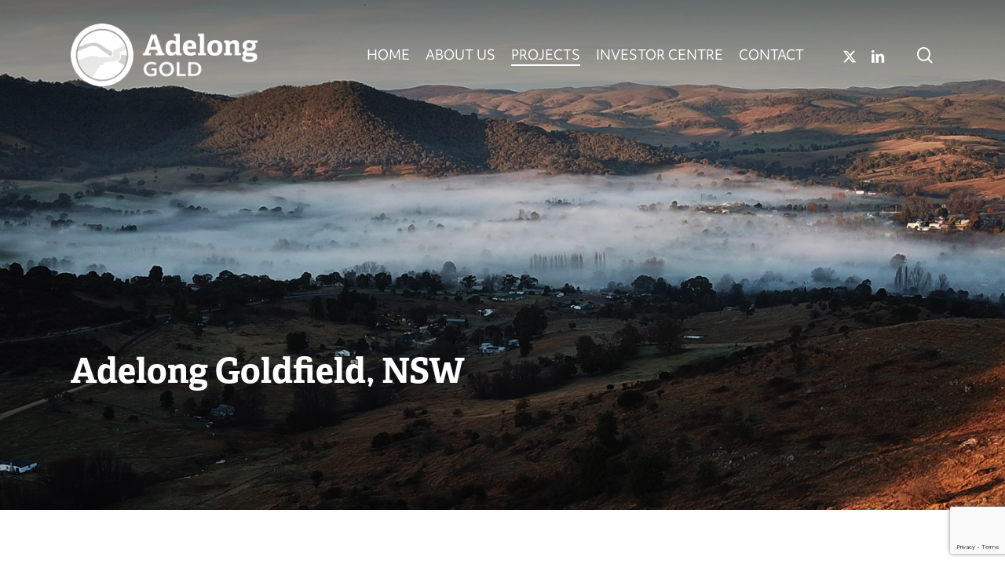

--- FILE ---
content_type: text/html; charset=UTF-8
request_url: https://adelonggold.com/projects/adelong-goldfield/
body_size: 20909
content:
<!doctype html>
<html lang="en-AU" class="no-js">
<head>
	<meta charset="UTF-8">
	<meta name="viewport" content="width=device-width, initial-scale=1, maximum-scale=1, user-scalable=0" /><title>Adelong Goldfield, NSW &#8211; Adelong Gold</title>
<meta name='robots' content='max-image-preview:large' />
<link rel='dns-prefetch' href='//fonts.googleapis.com' />
<link rel="alternate" type="application/rss+xml" title="Adelong Gold &raquo; Feed" href="https://adelonggold.com/feed/" />
<link rel="alternate" type="application/rss+xml" title="Adelong Gold &raquo; Comments Feed" href="https://adelonggold.com/comments/feed/" />
<link rel="alternate" title="oEmbed (JSON)" type="application/json+oembed" href="https://adelonggold.com/wp-json/oembed/1.0/embed?url=https%3A%2F%2Fadelonggold.com%2Fprojects%2Fadelong-goldfield%2F" />
<link rel="alternate" title="oEmbed (XML)" type="text/xml+oembed" href="https://adelonggold.com/wp-json/oembed/1.0/embed?url=https%3A%2F%2Fadelonggold.com%2Fprojects%2Fadelong-goldfield%2F&#038;format=xml" />
<style id='wp-img-auto-sizes-contain-inline-css' type='text/css'>
img:is([sizes=auto i],[sizes^="auto," i]){contain-intrinsic-size:3000px 1500px}
/*# sourceURL=wp-img-auto-sizes-contain-inline-css */
</style>
<style id='wp-emoji-styles-inline-css' type='text/css'>

	img.wp-smiley, img.emoji {
		display: inline !important;
		border: none !important;
		box-shadow: none !important;
		height: 1em !important;
		width: 1em !important;
		margin: 0 0.07em !important;
		vertical-align: -0.1em !important;
		background: none !important;
		padding: 0 !important;
	}
/*# sourceURL=wp-emoji-styles-inline-css */
</style>
<style id='wp-block-library-inline-css' type='text/css'>
:root{--wp-block-synced-color:#7a00df;--wp-block-synced-color--rgb:122,0,223;--wp-bound-block-color:var(--wp-block-synced-color);--wp-editor-canvas-background:#ddd;--wp-admin-theme-color:#007cba;--wp-admin-theme-color--rgb:0,124,186;--wp-admin-theme-color-darker-10:#006ba1;--wp-admin-theme-color-darker-10--rgb:0,107,160.5;--wp-admin-theme-color-darker-20:#005a87;--wp-admin-theme-color-darker-20--rgb:0,90,135;--wp-admin-border-width-focus:2px}@media (min-resolution:192dpi){:root{--wp-admin-border-width-focus:1.5px}}.wp-element-button{cursor:pointer}:root .has-very-light-gray-background-color{background-color:#eee}:root .has-very-dark-gray-background-color{background-color:#313131}:root .has-very-light-gray-color{color:#eee}:root .has-very-dark-gray-color{color:#313131}:root .has-vivid-green-cyan-to-vivid-cyan-blue-gradient-background{background:linear-gradient(135deg,#00d084,#0693e3)}:root .has-purple-crush-gradient-background{background:linear-gradient(135deg,#34e2e4,#4721fb 50%,#ab1dfe)}:root .has-hazy-dawn-gradient-background{background:linear-gradient(135deg,#faaca8,#dad0ec)}:root .has-subdued-olive-gradient-background{background:linear-gradient(135deg,#fafae1,#67a671)}:root .has-atomic-cream-gradient-background{background:linear-gradient(135deg,#fdd79a,#004a59)}:root .has-nightshade-gradient-background{background:linear-gradient(135deg,#330968,#31cdcf)}:root .has-midnight-gradient-background{background:linear-gradient(135deg,#020381,#2874fc)}:root{--wp--preset--font-size--normal:16px;--wp--preset--font-size--huge:42px}.has-regular-font-size{font-size:1em}.has-larger-font-size{font-size:2.625em}.has-normal-font-size{font-size:var(--wp--preset--font-size--normal)}.has-huge-font-size{font-size:var(--wp--preset--font-size--huge)}.has-text-align-center{text-align:center}.has-text-align-left{text-align:left}.has-text-align-right{text-align:right}.has-fit-text{white-space:nowrap!important}#end-resizable-editor-section{display:none}.aligncenter{clear:both}.items-justified-left{justify-content:flex-start}.items-justified-center{justify-content:center}.items-justified-right{justify-content:flex-end}.items-justified-space-between{justify-content:space-between}.screen-reader-text{border:0;clip-path:inset(50%);height:1px;margin:-1px;overflow:hidden;padding:0;position:absolute;width:1px;word-wrap:normal!important}.screen-reader-text:focus{background-color:#ddd;clip-path:none;color:#444;display:block;font-size:1em;height:auto;left:5px;line-height:normal;padding:15px 23px 14px;text-decoration:none;top:5px;width:auto;z-index:100000}html :where(.has-border-color){border-style:solid}html :where([style*=border-top-color]){border-top-style:solid}html :where([style*=border-right-color]){border-right-style:solid}html :where([style*=border-bottom-color]){border-bottom-style:solid}html :where([style*=border-left-color]){border-left-style:solid}html :where([style*=border-width]){border-style:solid}html :where([style*=border-top-width]){border-top-style:solid}html :where([style*=border-right-width]){border-right-style:solid}html :where([style*=border-bottom-width]){border-bottom-style:solid}html :where([style*=border-left-width]){border-left-style:solid}html :where(img[class*=wp-image-]){height:auto;max-width:100%}:where(figure){margin:0 0 1em}html :where(.is-position-sticky){--wp-admin--admin-bar--position-offset:var(--wp-admin--admin-bar--height,0px)}@media screen and (max-width:600px){html :where(.is-position-sticky){--wp-admin--admin-bar--position-offset:0px}}

/*# sourceURL=wp-block-library-inline-css */
</style><style id='global-styles-inline-css' type='text/css'>
:root{--wp--preset--aspect-ratio--square: 1;--wp--preset--aspect-ratio--4-3: 4/3;--wp--preset--aspect-ratio--3-4: 3/4;--wp--preset--aspect-ratio--3-2: 3/2;--wp--preset--aspect-ratio--2-3: 2/3;--wp--preset--aspect-ratio--16-9: 16/9;--wp--preset--aspect-ratio--9-16: 9/16;--wp--preset--color--black: #000000;--wp--preset--color--cyan-bluish-gray: #abb8c3;--wp--preset--color--white: #ffffff;--wp--preset--color--pale-pink: #f78da7;--wp--preset--color--vivid-red: #cf2e2e;--wp--preset--color--luminous-vivid-orange: #ff6900;--wp--preset--color--luminous-vivid-amber: #fcb900;--wp--preset--color--light-green-cyan: #7bdcb5;--wp--preset--color--vivid-green-cyan: #00d084;--wp--preset--color--pale-cyan-blue: #8ed1fc;--wp--preset--color--vivid-cyan-blue: #0693e3;--wp--preset--color--vivid-purple: #9b51e0;--wp--preset--gradient--vivid-cyan-blue-to-vivid-purple: linear-gradient(135deg,rgb(6,147,227) 0%,rgb(155,81,224) 100%);--wp--preset--gradient--light-green-cyan-to-vivid-green-cyan: linear-gradient(135deg,rgb(122,220,180) 0%,rgb(0,208,130) 100%);--wp--preset--gradient--luminous-vivid-amber-to-luminous-vivid-orange: linear-gradient(135deg,rgb(252,185,0) 0%,rgb(255,105,0) 100%);--wp--preset--gradient--luminous-vivid-orange-to-vivid-red: linear-gradient(135deg,rgb(255,105,0) 0%,rgb(207,46,46) 100%);--wp--preset--gradient--very-light-gray-to-cyan-bluish-gray: linear-gradient(135deg,rgb(238,238,238) 0%,rgb(169,184,195) 100%);--wp--preset--gradient--cool-to-warm-spectrum: linear-gradient(135deg,rgb(74,234,220) 0%,rgb(151,120,209) 20%,rgb(207,42,186) 40%,rgb(238,44,130) 60%,rgb(251,105,98) 80%,rgb(254,248,76) 100%);--wp--preset--gradient--blush-light-purple: linear-gradient(135deg,rgb(255,206,236) 0%,rgb(152,150,240) 100%);--wp--preset--gradient--blush-bordeaux: linear-gradient(135deg,rgb(254,205,165) 0%,rgb(254,45,45) 50%,rgb(107,0,62) 100%);--wp--preset--gradient--luminous-dusk: linear-gradient(135deg,rgb(255,203,112) 0%,rgb(199,81,192) 50%,rgb(65,88,208) 100%);--wp--preset--gradient--pale-ocean: linear-gradient(135deg,rgb(255,245,203) 0%,rgb(182,227,212) 50%,rgb(51,167,181) 100%);--wp--preset--gradient--electric-grass: linear-gradient(135deg,rgb(202,248,128) 0%,rgb(113,206,126) 100%);--wp--preset--gradient--midnight: linear-gradient(135deg,rgb(2,3,129) 0%,rgb(40,116,252) 100%);--wp--preset--font-size--small: 13px;--wp--preset--font-size--medium: 20px;--wp--preset--font-size--large: 36px;--wp--preset--font-size--x-large: 42px;--wp--preset--spacing--20: 0.44rem;--wp--preset--spacing--30: 0.67rem;--wp--preset--spacing--40: 1rem;--wp--preset--spacing--50: 1.5rem;--wp--preset--spacing--60: 2.25rem;--wp--preset--spacing--70: 3.38rem;--wp--preset--spacing--80: 5.06rem;--wp--preset--shadow--natural: 6px 6px 9px rgba(0, 0, 0, 0.2);--wp--preset--shadow--deep: 12px 12px 50px rgba(0, 0, 0, 0.4);--wp--preset--shadow--sharp: 6px 6px 0px rgba(0, 0, 0, 0.2);--wp--preset--shadow--outlined: 6px 6px 0px -3px rgb(255, 255, 255), 6px 6px rgb(0, 0, 0);--wp--preset--shadow--crisp: 6px 6px 0px rgb(0, 0, 0);}:root { --wp--style--global--content-size: 1300px;--wp--style--global--wide-size: 1300px; }:where(body) { margin: 0; }.wp-site-blocks > .alignleft { float: left; margin-right: 2em; }.wp-site-blocks > .alignright { float: right; margin-left: 2em; }.wp-site-blocks > .aligncenter { justify-content: center; margin-left: auto; margin-right: auto; }:where(.is-layout-flex){gap: 0.5em;}:where(.is-layout-grid){gap: 0.5em;}.is-layout-flow > .alignleft{float: left;margin-inline-start: 0;margin-inline-end: 2em;}.is-layout-flow > .alignright{float: right;margin-inline-start: 2em;margin-inline-end: 0;}.is-layout-flow > .aligncenter{margin-left: auto !important;margin-right: auto !important;}.is-layout-constrained > .alignleft{float: left;margin-inline-start: 0;margin-inline-end: 2em;}.is-layout-constrained > .alignright{float: right;margin-inline-start: 2em;margin-inline-end: 0;}.is-layout-constrained > .aligncenter{margin-left: auto !important;margin-right: auto !important;}.is-layout-constrained > :where(:not(.alignleft):not(.alignright):not(.alignfull)){max-width: var(--wp--style--global--content-size);margin-left: auto !important;margin-right: auto !important;}.is-layout-constrained > .alignwide{max-width: var(--wp--style--global--wide-size);}body .is-layout-flex{display: flex;}.is-layout-flex{flex-wrap: wrap;align-items: center;}.is-layout-flex > :is(*, div){margin: 0;}body .is-layout-grid{display: grid;}.is-layout-grid > :is(*, div){margin: 0;}body{padding-top: 0px;padding-right: 0px;padding-bottom: 0px;padding-left: 0px;}:root :where(.wp-element-button, .wp-block-button__link){background-color: #32373c;border-width: 0;color: #fff;font-family: inherit;font-size: inherit;font-style: inherit;font-weight: inherit;letter-spacing: inherit;line-height: inherit;padding-top: calc(0.667em + 2px);padding-right: calc(1.333em + 2px);padding-bottom: calc(0.667em + 2px);padding-left: calc(1.333em + 2px);text-decoration: none;text-transform: inherit;}.has-black-color{color: var(--wp--preset--color--black) !important;}.has-cyan-bluish-gray-color{color: var(--wp--preset--color--cyan-bluish-gray) !important;}.has-white-color{color: var(--wp--preset--color--white) !important;}.has-pale-pink-color{color: var(--wp--preset--color--pale-pink) !important;}.has-vivid-red-color{color: var(--wp--preset--color--vivid-red) !important;}.has-luminous-vivid-orange-color{color: var(--wp--preset--color--luminous-vivid-orange) !important;}.has-luminous-vivid-amber-color{color: var(--wp--preset--color--luminous-vivid-amber) !important;}.has-light-green-cyan-color{color: var(--wp--preset--color--light-green-cyan) !important;}.has-vivid-green-cyan-color{color: var(--wp--preset--color--vivid-green-cyan) !important;}.has-pale-cyan-blue-color{color: var(--wp--preset--color--pale-cyan-blue) !important;}.has-vivid-cyan-blue-color{color: var(--wp--preset--color--vivid-cyan-blue) !important;}.has-vivid-purple-color{color: var(--wp--preset--color--vivid-purple) !important;}.has-black-background-color{background-color: var(--wp--preset--color--black) !important;}.has-cyan-bluish-gray-background-color{background-color: var(--wp--preset--color--cyan-bluish-gray) !important;}.has-white-background-color{background-color: var(--wp--preset--color--white) !important;}.has-pale-pink-background-color{background-color: var(--wp--preset--color--pale-pink) !important;}.has-vivid-red-background-color{background-color: var(--wp--preset--color--vivid-red) !important;}.has-luminous-vivid-orange-background-color{background-color: var(--wp--preset--color--luminous-vivid-orange) !important;}.has-luminous-vivid-amber-background-color{background-color: var(--wp--preset--color--luminous-vivid-amber) !important;}.has-light-green-cyan-background-color{background-color: var(--wp--preset--color--light-green-cyan) !important;}.has-vivid-green-cyan-background-color{background-color: var(--wp--preset--color--vivid-green-cyan) !important;}.has-pale-cyan-blue-background-color{background-color: var(--wp--preset--color--pale-cyan-blue) !important;}.has-vivid-cyan-blue-background-color{background-color: var(--wp--preset--color--vivid-cyan-blue) !important;}.has-vivid-purple-background-color{background-color: var(--wp--preset--color--vivid-purple) !important;}.has-black-border-color{border-color: var(--wp--preset--color--black) !important;}.has-cyan-bluish-gray-border-color{border-color: var(--wp--preset--color--cyan-bluish-gray) !important;}.has-white-border-color{border-color: var(--wp--preset--color--white) !important;}.has-pale-pink-border-color{border-color: var(--wp--preset--color--pale-pink) !important;}.has-vivid-red-border-color{border-color: var(--wp--preset--color--vivid-red) !important;}.has-luminous-vivid-orange-border-color{border-color: var(--wp--preset--color--luminous-vivid-orange) !important;}.has-luminous-vivid-amber-border-color{border-color: var(--wp--preset--color--luminous-vivid-amber) !important;}.has-light-green-cyan-border-color{border-color: var(--wp--preset--color--light-green-cyan) !important;}.has-vivid-green-cyan-border-color{border-color: var(--wp--preset--color--vivid-green-cyan) !important;}.has-pale-cyan-blue-border-color{border-color: var(--wp--preset--color--pale-cyan-blue) !important;}.has-vivid-cyan-blue-border-color{border-color: var(--wp--preset--color--vivid-cyan-blue) !important;}.has-vivid-purple-border-color{border-color: var(--wp--preset--color--vivid-purple) !important;}.has-vivid-cyan-blue-to-vivid-purple-gradient-background{background: var(--wp--preset--gradient--vivid-cyan-blue-to-vivid-purple) !important;}.has-light-green-cyan-to-vivid-green-cyan-gradient-background{background: var(--wp--preset--gradient--light-green-cyan-to-vivid-green-cyan) !important;}.has-luminous-vivid-amber-to-luminous-vivid-orange-gradient-background{background: var(--wp--preset--gradient--luminous-vivid-amber-to-luminous-vivid-orange) !important;}.has-luminous-vivid-orange-to-vivid-red-gradient-background{background: var(--wp--preset--gradient--luminous-vivid-orange-to-vivid-red) !important;}.has-very-light-gray-to-cyan-bluish-gray-gradient-background{background: var(--wp--preset--gradient--very-light-gray-to-cyan-bluish-gray) !important;}.has-cool-to-warm-spectrum-gradient-background{background: var(--wp--preset--gradient--cool-to-warm-spectrum) !important;}.has-blush-light-purple-gradient-background{background: var(--wp--preset--gradient--blush-light-purple) !important;}.has-blush-bordeaux-gradient-background{background: var(--wp--preset--gradient--blush-bordeaux) !important;}.has-luminous-dusk-gradient-background{background: var(--wp--preset--gradient--luminous-dusk) !important;}.has-pale-ocean-gradient-background{background: var(--wp--preset--gradient--pale-ocean) !important;}.has-electric-grass-gradient-background{background: var(--wp--preset--gradient--electric-grass) !important;}.has-midnight-gradient-background{background: var(--wp--preset--gradient--midnight) !important;}.has-small-font-size{font-size: var(--wp--preset--font-size--small) !important;}.has-medium-font-size{font-size: var(--wp--preset--font-size--medium) !important;}.has-large-font-size{font-size: var(--wp--preset--font-size--large) !important;}.has-x-large-font-size{font-size: var(--wp--preset--font-size--x-large) !important;}
/*# sourceURL=global-styles-inline-css */
</style>

<link rel='stylesheet' id='ccchildpagescss-css' href='https://adelonggold.com/wp-content/plugins/cc-child-pages/includes/css/styles.css?ver=1.43' type='text/css' media='all' />
<link rel='stylesheet' id='ccchildpagesskincss-css' href='https://adelonggold.com/wp-content/plugins/cc-child-pages/includes/css/skins.css?ver=1.43' type='text/css' media='all' />
<link rel='stylesheet' id='contact-form-7-css' href='https://adelonggold.com/wp-content/plugins/contact-form-7/includes/css/styles.css?ver=6.1.4' type='text/css' media='all' />
<link rel='stylesheet' id='font-awesome-css' href='https://adelonggold.com/wp-content/themes/salient/css/font-awesome-legacy.min.css?ver=4.7.1' type='text/css' media='all' />
<link rel='stylesheet' id='salient-grid-system-css' href='https://adelonggold.com/wp-content/themes/salient/css/build/grid-system.css?ver=16.3.0' type='text/css' media='all' />
<link rel='stylesheet' id='main-styles-css' href='https://adelonggold.com/wp-content/themes/salient/css/build/style.css?ver=16.3.0' type='text/css' media='all' />
<link rel='stylesheet' id='nectar-element-fancy-unordered-list-css' href='https://adelonggold.com/wp-content/themes/salient/css/build/elements/element-fancy-unordered-list.css?ver=16.3.0' type='text/css' media='all' />
<link rel='stylesheet' id='nectar-caroufredsel-css' href='https://adelonggold.com/wp-content/themes/salient/css/build/plugins/caroufredsel.css?ver=16.3.0' type='text/css' media='all' />
<link rel='stylesheet' id='nectar-cf7-css' href='https://adelonggold.com/wp-content/themes/salient/css/build/third-party/cf7.css?ver=16.3.0' type='text/css' media='all' />
<link rel='stylesheet' id='nectar_default_font_open_sans-css' href='https://fonts.googleapis.com/css?family=Open+Sans%3A300%2C400%2C600%2C700&#038;subset=latin%2Clatin-ext' type='text/css' media='all' />
<link rel='stylesheet' id='responsive-css' href='https://adelonggold.com/wp-content/themes/salient/css/build/responsive.css?ver=16.3.0' type='text/css' media='all' />
<link rel='stylesheet' id='skin-material-css' href='https://adelonggold.com/wp-content/themes/salient/css/build/skin-material.css?ver=16.3.0' type='text/css' media='all' />
<link rel='stylesheet' id='salient-wp-menu-dynamic-css' href='https://adelonggold.com/wp-content/uploads/salient/menu-dynamic.css?ver=53971' type='text/css' media='all' />
<link rel='stylesheet' id='js_composer_front-css' href='https://adelonggold.com/wp-content/plugins/js_composer_salient/assets/css/js_composer.min.css?ver=7.7.2' type='text/css' media='all' />
<link rel='stylesheet' id='dynamic-css-css' href='https://adelonggold.com/wp-content/themes/salient/css/salient-dynamic-styles.css?ver=38431' type='text/css' media='all' />
<style id='dynamic-css-inline-css' type='text/css'>
#page-header-bg[data-text-effect="rotate_in"] .wraped,.overlaid-content[data-text-effect="rotate_in"] .wraped{display:inline-block}#page-header-bg[data-text-effect="rotate_in"] .wraped span,.overlaid-content[data-text-effect="rotate_in"] .wraped span,#page-header-bg[data-text-effect="rotate_in"] .inner-wrap >*:not(.top-heading),.overlaid-content[data-text-effect="rotate_in"] .inner-wrap >*:not(.top-heading){opacity:0;transform-origin:center center;-webkit-transform-origin:center center;transform:translateY(30px);-webkit-transform:translateY(30px);transform-style:preserve-3d;-webkit-transform-style:preserve-3d}#page-header-bg[data-text-effect="rotate_in"] .wraped span,#page-header-bg[data-text-effect="rotate_in"] .inner-wrap.shape-1 >*:not(.top-heading),#page-header-bg[data-text-effect="rotate_in"] >div:not(.nectar-particles) .span_6 .inner-wrap >*:not(.top-heading),.overlaid-content[data-text-effect="rotate_in"] .wraped span,.overlaid-content[data-text-effect="rotate_in"] .inner-wrap.shape-1 >*:not(.top-heading),.overlaid-content[data-text-effect="rotate_in"] .inner-wrap >*:not(.top-heading){transform:rotateX(90deg) translateY(35px);-webkit-transform:rotateX(90deg) translateY(35px)}#page-header-bg[data-text-effect="rotate_in"] .wraped,#page-header-bg[data-text-effect="rotate_in"] .wraped span,.overlaid-content[data-text-effect="rotate_in"] .wraped,.overlaid-content[data-text-effect="rotate_in"] .wraped span{display:inline-block}#page-header-bg[data-text-effect="rotate_in"] .wraped span,.overlaid-content[data-text-effect="rotate_in"] .wraped span{transform-origin:initial;-webkit-transform-origin:initial}.no-rgba #header-space{display:none;}@media only screen and (max-width:999px){body #header-space[data-header-mobile-fixed="1"]{display:none;}#header-outer[data-mobile-fixed="false"]{position:absolute;}}@media only screen and (max-width:999px){body:not(.nectar-no-flex-height) #header-space[data-secondary-header-display="full"]:not([data-header-mobile-fixed="false"]){display:block!important;margin-bottom:-76px;}#header-space[data-secondary-header-display="full"][data-header-mobile-fixed="false"]{display:none;}}@media only screen and (min-width:1000px){#header-space{display:none;}.nectar-slider-wrap.first-section,.parallax_slider_outer.first-section,.full-width-content.first-section,.parallax_slider_outer.first-section .swiper-slide .content,.nectar-slider-wrap.first-section .swiper-slide .content,#page-header-bg,.nder-page-header,#page-header-wrap,.full-width-section.first-section{margin-top:0!important;}body #page-header-bg,body #page-header-wrap{height:140px;}body #search-outer{z-index:100000;}}@media only screen and (min-width:1000px){#page-header-wrap.fullscreen-header,#page-header-wrap.fullscreen-header #page-header-bg,html:not(.nectar-box-roll-loaded) .nectar-box-roll > #page-header-bg.fullscreen-header,.nectar_fullscreen_zoom_recent_projects,#nectar_fullscreen_rows:not(.afterLoaded) > div{height:100vh;}.wpb_row.vc_row-o-full-height.top-level,.wpb_row.vc_row-o-full-height.top-level > .col.span_12{min-height:100vh;}#page-header-bg[data-alignment-v="middle"] .span_6 .inner-wrap,#page-header-bg[data-alignment-v="top"] .span_6 .inner-wrap,.blog-archive-header.color-bg .container{padding-top:135px;}#page-header-wrap.container #page-header-bg .span_6 .inner-wrap{padding-top:0;}.nectar-slider-wrap[data-fullscreen="true"]:not(.loaded),.nectar-slider-wrap[data-fullscreen="true"]:not(.loaded) .swiper-container{height:calc(100vh + 2px)!important;}.admin-bar .nectar-slider-wrap[data-fullscreen="true"]:not(.loaded),.admin-bar .nectar-slider-wrap[data-fullscreen="true"]:not(.loaded) .swiper-container{height:calc(100vh - 30px)!important;}}@media only screen and (max-width:999px){#page-header-bg[data-alignment-v="middle"]:not(.fullscreen-header) .span_6 .inner-wrap,#page-header-bg[data-alignment-v="top"] .span_6 .inner-wrap,.blog-archive-header.color-bg .container{padding-top:60px;}.vc_row.top-level.full-width-section:not(.full-width-ns) > .span_12,#page-header-bg[data-alignment-v="bottom"] .span_6 .inner-wrap{padding-top:50px;}}@media only screen and (max-width:690px){.vc_row.top-level.full-width-section:not(.full-width-ns) > .span_12{padding-top:60px;}.vc_row.top-level.full-width-content .nectar-recent-posts-single_featured .recent-post-container > .inner-wrap{padding-top:50px;}}@media only screen and (max-width:999px){.full-width-ns .nectar-slider-wrap .swiper-slide[data-y-pos="middle"] .content,.full-width-ns .nectar-slider-wrap .swiper-slide[data-y-pos="top"] .content{padding-top:30px;}}@media only screen and (max-width:999px){.using-mobile-browser #nectar_fullscreen_rows:not(.afterLoaded):not([data-mobile-disable="on"]) > div{height:calc(100vh - 76px);}.using-mobile-browser .wpb_row.vc_row-o-full-height.top-level,.using-mobile-browser .wpb_row.vc_row-o-full-height.top-level > .col.span_12,[data-permanent-transparent="1"].using-mobile-browser .wpb_row.vc_row-o-full-height.top-level,[data-permanent-transparent="1"].using-mobile-browser .wpb_row.vc_row-o-full-height.top-level > .col.span_12{min-height:calc(100vh - 76px);}html:not(.nectar-box-roll-loaded) .nectar-box-roll > #page-header-bg.fullscreen-header,.nectar_fullscreen_zoom_recent_projects,.nectar-slider-wrap[data-fullscreen="true"]:not(.loaded),.nectar-slider-wrap[data-fullscreen="true"]:not(.loaded) .swiper-container,#nectar_fullscreen_rows:not(.afterLoaded):not([data-mobile-disable="on"]) > div{height:calc(100vh - 1px);}.wpb_row.vc_row-o-full-height.top-level,.wpb_row.vc_row-o-full-height.top-level > .col.span_12{min-height:calc(100vh - 1px);}body[data-transparent-header="false"] #ajax-content-wrap.no-scroll{min-height:calc(100vh - 1px);height:calc(100vh - 1px);}}#nectar_fullscreen_rows{background-color:transparent;}.col.padding-3-percent > .vc_column-inner,.col.padding-3-percent > .n-sticky > .vc_column-inner{padding:calc(600px * 0.03);}@media only screen and (max-width:690px){.col.padding-3-percent > .vc_column-inner,.col.padding-3-percent > .n-sticky > .vc_column-inner{padding:calc(100vw * 0.03);}}@media only screen and (min-width:1000px){.col.padding-3-percent > .vc_column-inner,.col.padding-3-percent > .n-sticky > .vc_column-inner{padding:calc((100vw - 180px) * 0.03);}.column_container:not(.vc_col-sm-12) .col.padding-3-percent > .vc_column-inner{padding:calc((100vw - 180px) * 0.015);}}@media only screen and (min-width:1425px){.col.padding-3-percent > .vc_column-inner{padding:calc(1245px * 0.03);}.column_container:not(.vc_col-sm-12) .col.padding-3-percent > .vc_column-inner{padding:calc(1245px * 0.015);}}.full-width-content .col.padding-3-percent > .vc_column-inner{padding:calc(100vw * 0.03);}@media only screen and (max-width:999px){.full-width-content .col.padding-3-percent > .vc_column-inner{padding:calc(100vw * 0.03);}}@media only screen and (min-width:1000px){.full-width-content .column_container:not(.vc_col-sm-12) .col.padding-3-percent > .vc_column-inner{padding:calc(100vw * 0.015);}}#ajax-content-wrap .col[data-padding-pos="left-right"] > .vc_column-inner,#ajax-content-wrap .col[data-padding-pos="left-right"] > .n-sticky > .vc_column-inner{padding-top:0;padding-bottom:0}.col.padding-2-percent > .vc_column-inner,.col.padding-2-percent > .n-sticky > .vc_column-inner{padding:calc(600px * 0.03);}@media only screen and (max-width:690px){.col.padding-2-percent > .vc_column-inner,.col.padding-2-percent > .n-sticky > .vc_column-inner{padding:calc(100vw * 0.03);}}@media only screen and (min-width:1000px){.col.padding-2-percent > .vc_column-inner,.col.padding-2-percent > .n-sticky > .vc_column-inner{padding:calc((100vw - 180px) * 0.02);}.column_container:not(.vc_col-sm-12) .col.padding-2-percent > .vc_column-inner{padding:calc((100vw - 180px) * 0.01);}}@media only screen and (min-width:1425px){.col.padding-2-percent > .vc_column-inner{padding:calc(1245px * 0.02);}.column_container:not(.vc_col-sm-12) .col.padding-2-percent > .vc_column-inner{padding:calc(1245px * 0.01);}}.full-width-content .col.padding-2-percent > .vc_column-inner{padding:calc(100vw * 0.02);}@media only screen and (max-width:999px){.full-width-content .col.padding-2-percent > .vc_column-inner{padding:calc(100vw * 0.03);}}@media only screen and (min-width:1000px){.full-width-content .column_container:not(.vc_col-sm-12) .col.padding-2-percent > .vc_column-inner{padding:calc(100vw * 0.01);}}body #ajax-content-wrap .col[data-padding-pos="left"] > .vc_column-inner,#ajax-content-wrap .col[data-padding-pos="left"] > .n-sticky > .vc_column-inner{padding-right:0;padding-top:0;padding-bottom:0}.wpb_column[data-cfc="true"] h1,.wpb_column[data-cfc="true"] h2,.wpb_column[data-cfc="true"] h3,.wpb_column[data-cfc="true"] h4,.wpb_column[data-cfc="true"] h5,.wpb_column[data-cfc="true"] h6,.wpb_column[data-cfc="true"] p{color:inherit}.nectar-simple-slider .cell.color-overlay-1-transparent > .bg-layer-wrap > .color-overlay{background-color:transparent;}.screen-reader-text,.nectar-skip-to-content:not(:focus){border:0;clip:rect(1px,1px,1px,1px);clip-path:inset(50%);height:1px;margin:-1px;overflow:hidden;padding:0;position:absolute!important;width:1px;word-wrap:normal!important;}.row .col img:not([srcset]){width:auto;}.row .col img.img-with-animation.nectar-lazy:not([srcset]){width:100%;}
/** Fonts **/
body, p, .swiper-slide .content .buttons, .nectar-button span {
    font-family: objektiv-mk2,sans-serif;
    font-weight: 400;
    font-style: normal;
}
b, bold, strongin {
    font-family: objektiv-mk2,sans-serif;
    font-weight: 700;
    font-style: normal;
}
i {
    font-family: objektiv-mk2,sans-serif;
    font-weight: 400;
    font-style: italic;
}
h1, #page-header-bg h1 {
    font-family: adelle,serif;
    font-weight: 700;
    font-style: normal;
}
h2, h3 {
    font-family: objektiv-mk1,sans-serif;
    font-weight: 700;
    font-style: normal;
}

.white-text, .white-text p {
    color: #ffffff;
}

/** Slider text **/
.swiper-slide h1 {
    text-shadow: 3px 2px #333333;
}

h1 {
    margin-bottom: 24px;
}
h2 {
    margin-bottom: 18px;
}
h1, h2, h3 {
    color: #55848a;
}
p {
    margin-bottom: 9px;
}

body a:hover {
    color: #b19045 !important;
}

a.gold-box-link {
    color: #cccccc;
} 
a.gold-box-link:hover {
    color: #333333 !important;
} 

span.text-size-large, .text-size-large {
    font-size: 1.6em;
    display: inline-block;
    padding-top: 10px !important;
}

p.document-name {
    margin-bottom: 0px;
    margin-left: 5px;
}
p.document-name:hover {
    color: #000000 !important;
}
p.document-date {
    font-size: 0.7em !important;
    margin-left: 5px;
}

/** Drop down menu items - vertical text spacing **/
header#top .sf-menu li ul li a {
    line-height: 20px !important;
}

/* */
#asx-announcement-bar-home p {
    margin-bottom: 0 !important;
}

img.latest-icons {
    Width: 80px !important;
    height: auto !important;
}
/** For iPad in portrait, reduce icon size **/
@media only screen and (max-width: 1000px) and (min-width: 768px) {
    .latest-icons {
    Width: 80px !important;
    height: auto !important;
    margin-left: auto;
    margin-right: auto;
    }
}

.two-column {
    column-count: 2;
    column-gap: 80px;
}
@media only screen and (max-width: 1000px) {
    .two-column {
        column-count: 1;
    }
}

/** Investor Dashboard & Home Page **/
.investor-data, .investor-title {
    color: #FFFFFF;
    font-size: 12px;
}
.investor-title {
    font-weight: bold;
}
.investor-data {
    text-align: right !important;
}

@media only screen and (max-width: 1024px) {
    .investor-data, .investor-title {
        text-align: center !important;
}
    .investor-data {
        margin-bottom: 30px !important;
    }
}

.nectar-post-grid .nectar-post-grid-item .content .post-heading h4 {
    font-sixe: 18px !important;
}

.nectar-post-grid .nectar-post-grid-item .content .post-heading a span {
    color: #55848a !important;
}

.nectar-post-grid .meta-date {
    color: rgb(103, 103, 103) !important;
    font-size: 10px;
    text-transform: uppercase;
}

.home-page-asx-logo {
    Width: 60px !important;
    height: auto !important;
    margin-left: auto;
    margin-right: auto;
}

/* Investi share price table*/

.investi-market-data-field-name, .investi-share-price-symbol, .investi-share-price-last, .investi-market-cap, .investi-shares-on-issue, .investi-movement-percent-no-movement, .investi-share-price-low, .investi-movement-no-movement, .investi-share-price-volume, .investi-share-price-prevClose, .investi-share-price-low52Week, .investi-share-price-high, .investi-share-price-open, .investi-share-price-high52Week, .investi-share-price-ask, .investi-share-price-bid, .investi-share-price-updated, .investi-movement-percent-down, .investi-movement-percent-up, .movement-up, .movement-down {
    border-bottom-color: rgba(85, 132, 138, 0.2) !important;
}

.investi-movement-percent-down, .movement-down {
    color: #d9d4c8 !important;
}

/** Latest Presentation Thumbnail **/
#latest-presentation .investi-announcements-thumbnail__header {
    margin-top: 16px;
}
#latest-presentation div.investi-announcements-thumbnail__header {
  display: flex !important;
  flex-direction: column-reverse !important;
}
#latest-presentation .investi-announcements-thumbnail__anchor,  #latest-presentation .investi-announcements-thumbnail__header {
    display: block;
    float: left;
    width: 100%;
}
#latest-presentation .investi-announcements-thumbnail__header {
    line-height: 1.1em;
    margin-left: 0;
}
#latest-presentation .investi-announcements-thumbnail__headline, .investi-announcement-headline, h3.post-heading a span {
    color: #55848a !important;
    font-size: 16px;
    font-weight: 600;
    margin-top: 18px;
}
#latest-presentation .investi-announcements-thumbnail__headline:hover, .investi-announcement-headline:hover, h3.post-heading a span:hover, h3.post-heading:hover {
    color: #b19045 !important;
}
#latest-presentation .investi-announcements-thumbnail__date, .investi-announcements-summary div, .investi-carousel_announcement-date, .investi-announcement-date, .meta-date {
    color: #888888 !important;
    /* text-transform: lowercase; */
    font-size: 12px !important;
}
#latest-presentation .investi-container {
  width: 100%;
  margin: 0;
}
#latest-presentation .investi-latest-presentation img {
  width: 100%;
  border-radius: 0;
  margin-top: 0;
}
#latest-presentation .investi-latest-presentation img:hover {
  transition: 0.3s;
  transform: scale(1.075);
}
#latest-presentation .investi-announcements-thumbnail > a {
  flex-direction: column;
}
#latest-presentation .investi-announcements-thumbnail {    
    grid-template-columns: repeat(1, 1fr);
}



/* Investi */
div.investi-announcements-summary h4 {
    font-size: 14px;
    line-height: 20px;
    padding-left: 20%;
    background-image: url(/wp-content/uploads/AdobeAcrobatIcon.png);
    background-size: 15% auto;
    background-repeat: no-repeat;
    min-height: 80px;
    margin-bottom: 30px !important;
}

@media only screen and (max-width: 1000px) and (min-width: 768px) {
   div.investi-announcements-summary h4 {
    background-size: 8% auto;
}
}

div.investi-announcements-summary div {
    font-size: 10px;
    /** padding-left: 20%; **/
    text-transform: uppercase;
    padding-bottom: 6px;
}
.share-price-details {
    font-size: 11px;
}
.investi-announcements-accordion h2 {
    cursor: pointer;
    font-size: 28px;
    font-weight: 600;
}
.investi-announcements-accordion h2:before {
    content: "\e901";
    font-family: 'caifont' !important;
    speak: none;
    font-size: 36px;
    font-style: normal;
    font-weight: normal;
    font-variant: normal;
    text-transform: none;
    line-height: 1;
    -webkit-font-smoothing: antialiased;
    -moz-osx-font-smoothing: grayscale;
    display: block;
    float: left;
    color: #B19045;
    margin-right: 30px;
    -webkit-transform: rotate(180deg);
    -moz-transform: rotate(180deg);
    -ms-transform: rotate(180deg);
    -o-transform: rotate(180deg);
    transform: rotate(180deg);
    -webkit-transition: all .2s ease-in-out;
    -moz-transition: all .2s ease-in-out;
    -ms-transition: all .2s ease-in-out;
    -o-transition: all .2s ease-in-out;
    transition: all .2s ease-in-out;
    padding-left: 8px;
}
.investi-announcements-accordion h2.investi-announcements-accordion-year-activated:before {
    content: "\e901";
    font-family: 'caifont' !important;
    speak: none;
    font-size: 36px;
    font-style: normal;
    font-weight: normal;
    font-variant: normal;
    text-transform: none;
    line-height: 1;
    -webkit-font-smoothing: antialiased;
    -moz-osx-font-smoothing: grayscale;
    display: block;
    float: left;
    color: #B19045;
    margin-right: 30px;
    -webkit-transform: rotate(0deg);
    -moz-transform: rotate(0deg);
    -ms-transform: rotate(0deg);
    -o-transform: rotate(0deg);
    transform: rotate(0deg);
    padding-left: 8px;
}
/** Expand Investi Sections **/
@font-face {
    font-family: 'caifont';
    src:  url(/fonts/caifont.eot?xu7dpr);
    src:  url(/fonts/caifont/fonts/caifont.eot?xu7dpr#iefix) format('embedded-opentype'),
    url(/fonts/caifont.ttf?xu7dpr) format('truetype'),
    url(/fonts/caifont.woff?xu7dpr) format('woff');
    font-weight: normal;
    font-style: normal;
}

/* Investi Interactive Announcements*/

.investi-interactive-announcements-header {
    border-bottom-color: #55848a !important;
}
.investi-interactive-announcements-header div, .investi-pdf-info-announcement-headline {
    font-weight: bold;
    font-size: 12px;
}
.investi-pdf-info-announcement-headline {
    font-size: 12px !important;
}
.investi-announcements-pagination-showing-text {
    font-weight: normal !important;
    font-size: 13px !important;
    line-height: 1.4em;
}
input.investi-searchbox {
    margin-top: 16px;
}
.investi-interactive-announcements__date {
    color: #55848a !important;
    font-size: 11px !important;
    text-transform: uppercase;;
}
.investi-interactive-announcements__date, .investi-interactive-announcements__headline {
    border: none !important;    
}
.investi-interactive-announcements__headline:hover, .investi-interactive-announcements-row-selected .investi-interactive-announcements__headline {
    color: #b19045 !important;
}
tr.investi-interactive-announcements-row {
    padding-top: 15px !important;
    margin-top: 0 !important;
    margin-bottom: 0 !important;
}
.investi-pdf-announcement-link {
    background-color: #55848a !important;
}

.investi-pdf-links a {
    color: #ffffff !important;
}

.investi-add-a-comment-link {
    background-color: #b19045 !important;
}
 h2.investi-add-comment-header {
    color: #55848a !important;
    font-size: 17px;
 }
tbody tr td.investi-interactive-announcements__date:first-child {
  width: 300px;
  min-width: 300px;
  max-width: 400px;
  word-break: break-all;
}

.page-id-5422 .main-content td, .page-id-133 .main-content td {
    border-color: transparent !important;
}

.investi-interactive-announcements-table-container tr {
    border: none;
}
a.investi-pdf-announcement-link, a.investi-add-a-comment-link, button.investi-announcements-pagination-controls-prev, button.investi-announcements-pagination-controls-next, button.investi-pdf-prev-page-btn, button.investi-pdf-next-page-btn, button.investi-comments-add-comment-button, button.investi-comments-add-comment-button {
    color: #ffffff;
    font-size: 12px;
    font-weight: normal !important;
    padding: 10px 20px 10px 20px !important;
    border: none;
    text-transform: capitalize;
}
a.investi-pdf-announcement-link, a.investi-add-a-comment-link, button.investi-announcements-pagination-controls-prev, button.investi-announcements-pagination-controls-next, button.investi-pdf-prev-page-btn, button.investi-pdf-next-page-btn, input.investi-searchbox, .investi-add-comment-field-comment-textarea, .investi-add-comment-field-name-input, .investi-add-comment-field-email-input {
    border-radius: 7px;
}
.investi-add-comment-field-comment-textarea, .investi-add-comment-field-name-input, .investi-add-comment-field-email-input {
    border: none !important;
}
button.investi-announcements-pagination-controls-prev, button.investi-announcements-pagination-controls-next, button.investi-pdf-prev-page-btn, button.investi-pdf-next-page-btn, button.investi-comments-add-comment-button {
    background-color: #55848a;
}
button.investi-announcements-pagination-controls-prev:hover, button.investi-announcements-pagination-controls-next:hover, button.investi-pdf-prev-page-btn:hover, button.investi-pdf-next-page-btn:hover, .investi-pdf-announcement-link:hover, button.investi-comments-add-comment-button:hover {
    background-color: #b19045 !important;
}
button.investi-announcements-pagination-controls-prev, button.investi-pdf-prev-page-btn {    
    margin-left: 20px;
}
a.investi-add-a-comment-link {
    display: none;
}
a.investi-add-a-comment-link:hover {
    background-color: #55848a !important;
}

blockquote.investi-comments-comment {  
  width:98% !important;
  font-size: 14px;
  padding:1.2rem 20px 1.2em 45px !important;
}

.investi-comments-container {
    padding: 20px !important;
}

h2.investi-comments-count {
    font-size: 16px;
}

.investi-comments-name {
    font-size: 0.8rem !important;
}

a.investi-comments-add-comment-button.investi-comments-add-comment-link {
    font-size: 0.8rem;
}

.investi-announcements-pagination-showing-text {
    font-size: 11px;
    padding-left: 15px;
}

/** Testing 
.investi-interactive-announcements {    
  display: grid;
  grid-template-columns: 3fr 4fr 2fr;
  gap:clamp(30px, 4vw, 40px);
}
.investi-interactive-announcements[data-investi-no-comments] {
  grid-template-columns: 3fr 4fr;
}
.investi-interactive-announcements-table-container,
.investi-pdf-container {
  grid-row-start: 1;
  grid-row-end: 5;
}**/
@media only screen and (max-width: 799px) {
  .investi-interactive-announcements {
      display:block;
  }
}
.investi-add-comment-container {
  grid-column: 3;
  background-color: #F1F1F1;
  padding:40px;
}
@media only screen and (max-width: 1639px) {
  .investi-interactive-announcements {
      grid-template-columns: 1fr 1fr;
  }
  .investi-comments-container {
    grid-column: 1;
  }
  .investi-add-comment-container {
    grid-column: 2;
  }
}

/* define the 4 main containers */
.investi-interactive-announcements-table-container{
  flex: 1;
  display: block;
  /* grid-area: announcements; */
  margin-bottom: 1rem;  
  background-color: #F1F1F1;
  padding: clamp(30px, 4vw, 40px)

}
.investi-pdf-container{  
  background-color: #F1F1F1;
  padding:40px;
}
.investi-comments-container {  
  background-color: #F1F1F1;
  padding:40px;
}
@media only screen and (max-width: 799px) {
  .investi-comments-container {  
    background-color: #F1F1F1;
    padding:10px;
  }
}
/* end of 4 main containers */




/** Testimonials **/
.testimonial_slider blockquote p, .image-icon, .title, div.controls {
    color: #ffffff !important;
}
.testimonial_slider .controls ul li .pagination-switch {
    border: 1px solid #aaaaaa;
}
.testimonial_slider .controls ul li .pagination-switch:hover, .testimonial_slider .controls ul li .pagination-switch.active {
    background-color: #ffffff;
}


p.contact_third { display:block !important; width:30% !important; float:left; margin:0 3% 0 0; }

/** Mailchimp Subscribe **/

.indicates-required {
    text-align: right;
    font-size: 0.8em;
}
.mc-field-group {
    border: solid 1px rgba(255,255,255,0.1);
    margin-bottom: 6px;
    border-radius: 3px;
}

#mc_embed_signup_scroll label {
    font-size: 20px;
    line-height: 20px;
    left: 0px;
    color: #dddddd;
    text-align: left;
    padding: 16px 10px 16px 10px;
    display: block;
    vertical-align: middle !important;
}
#mc_embed_signup_scroll input#mce-FNAME, #mc_embed_signup_scroll input#mce-LNAME, #mc_embed_signup_scroll input#mce-EMAIL {
    border: 2px solid #dddddd;
    background-color: rgba(0,0,0,0.4);
    color: #b19045;
    font-size: 20px;
    text-align: center;
    margin: 0;
    overflow-x: visible;
    overflow-y: visible;
    padding: 15px 18px 15px 18px;
    width: 310px;
    margin-right: 35px;
    border-radius: 5px;
}
#mc_embed_signup_scroll input#mce-FNAME:focus, #mc_embed_signup_scroll input#mce-LNAME:focus, #mc_embed_signup_scroll input#mce-EMAIL:focus {
    background-color: #dddddd;
    color: #b19045;
    border-color: #55848a;
}
#mc_embed_signup_scroll #mc-embedded-subscribe {
    color: #dddddd;
    font-weight: bold;
    font-size: 16px;
    padding: 14px 30px 14px 30px !important;
    background-color: #55848a !important;
    border-radius: 6px !important;
    background-color: #111111;
    text-transform: uppercase;
}
#mc_embed_signup_scroll #mc-embedded-subscribe:hover {
    color: #b19045;
    background-color: #333333  !important;
}
#mc_embed_signup_scroll .input-field {
    line-height: 24px;
    /* max-width: 400px;
    min-width: 300px; */
    
    width: 31.75%;
    margin-left: 0.5%;
    margin-right: 0.5%;
    
    vertical-align: middle;
    float: left;
    margin-bottom: 16px !important;
}
#mc_embed_signup_scroll input#mce-FNAME, #mc_embed_signup_scroll input#mce-LNAME, #mc_embed_signup_scroll input#mce-EMAIL {
    width: 100%;
}
@media only screen and (max-width: 1024px) {
    #mc_embed_signup_scroll .input-field {
        width: 100%;
        float: none;
        margin-left: auto;
        margin-right: auto;
    }
    #mc_embed_signup_scroll input#mce-FNAME, #mc_embed_signup_scroll input#mce-LNAME, #mc_embed_signup_scroll input#mce-EMAIL {
        width: 100%;
        padding-left: 0 !important;
        padding-right: 0 !important;
    }
}

.input-field ::-webkit-input-placeholder { /* Edge */
    color: #dddddd !important;
    font-size: 16px !important;
}
.input-field :-ms-input-placeholder { /* Internet Explorer 10-11 */
    color: #dddddd !important;
    font-size: 16px !important;
}
.input-field ::placeholder {
    color: #dddddd !important;
    font-size: 16px !important;
}

#mc_embed_signup form, #mce-success-response {
    width: 60%;
    text-align: center !important;
    margin-left: auto !important;
    margin-right: auto !important;
}
#mce-success-response {
    background-color: #55848a;
    margin-bottom: 18px;
}




.bullet-point {
    margin-top: 20px;
}

/** Directors and Management **/

.executives-name  {
    font-size: 1.5em;
    font-weight: bold;
    color: #55848a;
    padding-bottom: 9px;
}

.executives-title {
    font-size: 1.0em;
    Color: #B19045;
    text-transform: uppercase;
}

.executives-qualifications {
    font-size: 0.8em;
}

/** Corporate Directory Table **/
.page-id-259 td, .page-id-259 th, .page-id-259 tr {
    border-style: hidden !important;
    background: transparent !important;
} 

/** Corporate Governance page **/
.page-id-241 h2 {
    margin-top: 40px;
}
.page-id-241 h3 {
    margin-top: 20px;
}



/** Investment Highlights and Strategy page **/
.investment-heading, .investment-heading p {
    line-height: 1.6em;
    font-weight: 600;
    padding-top: 6px;
    padding-bottom: 6px !important;

}
.page-id-2806 .wpb_content_element {
    margin-bottom: 0 !important;
}
.bullet-side-margins {
    margin-left: 10px;
    margin-right: 10px;
}
.page-id-2806 h1.top-heading {
    text-shadow: -1px -1px 0 #000, 1px -1px 0 #000, -1px 1px 0 #000, 1px 1px 0 #000;
}
/* .page-id-2806 h1.top-heading span {
    box-shadow: 10px 10px rgba(0,0,0,0.4);
}
*/
.shadow-text {
    text-shadow: -1px -1px 0 #000, 1px -1px 0 #000, -1px 1px 0 #000, 1px 1px 0 #000;
}
img.strategy-image {
    max-height: 150px !important;
    width: auto;
}
.strategy-image {
    margin-bottom: 30px !important;
}
.strategy-bullets {
    padding: 5%;
}

/** Project Development page **/
.page-id-2955 .wpb_content_element, .page-id-2955 .wpb_row {
    margin-bottom: 0 !important;
    padding-top: 0 !important;
    padding-bottom: 0 !important;
}

/**  Resources page **/
.page-id-3015 .wpb_content_element, .page-id-3015 .wpb_row {
    margin-bottom: 0 !important;
}

/** Investor Centre page **/
.page-id-130 h2 {
    color: #55848a;
}
.page-id-130 .investi-announcements-summary a {
    color: #55848a;
}


/** ASX Announcents page **/
.page-id-133 h2 {
    background-color: #eeeeee;
    padding-top: 8px;
}

/** Presentations page **/
.page-id-161 h2 {
    background-color: #eeeeee;
    padding-top: 8px;
}

/** Reports page **/
.page-id-177 h2 {
    background-color: #eeeeee;
    padding-top: 8px;
}

/** Postfolio display **/
.nectar-love-wrap {
    display: none;
}
.work-meta h4.title {
    color: #55848a !important;
}

.portfolio-items .work-meta {
    width: 99%;   
}

/* CC Child Pages */
.simple .ccchildpage{
    border-radius: 3px;
    background-color: #55848a !important;
}
.ccchildpage h3 {
    color: #ffffff;
    line-height: 1.5em !important;
    padding-top: 15px;
    padding-bottom: 10px;
}
.ccpages_excerpt {
    color: #cccccc;
    padding-bottom: 20px;
}
p.ccpages_more {
    margin-bottom: 20px !important;
}
p.ccpages_more a:link, p.ccpages_more a:visited {
    color: #aaaaaa !important;
}
p.ccpages_more a:hover {
    color: #ffffff !important;
}


/** Footer **/
#footer-outer {
    background-position: center center !important;
}
#footer-outer .row {
    padding-top: 12px;
    padding-bottom: 0px;
}
#footer-outer a:not(.nectar-button):hover {
    color: #B19045 !important;
}
#footer-outer a:not(.nectar-button):visited {
    color: #eeeeee !important;
}
i.fa:hover {
    color: #B19045 !important;
}
a.footer-email {
    color: #aaaaaa !important;
}
#footer-outer a:not(.nectar-button):hover {
    color: #B19045 !important;
}


.footer-text-1 {
    text-align: left;
    line-height: 1.8em;
}
.footer-text-3 {
    text-align: right;
    padding-top: 65px;
    line-height: 2em;
}
.logo-container-1 {
    width: 175px;
    height: auto;
}
.logo-container-2 {
    width: 60px;
    height: auto;
    margin-left: auto;
    margin-right: auto;
}
.logo-container-3-outer {
    width: 150px;
    height: auto;
    float: right;
}
.logo-container-3 {
    text-align: right;
}
.logo-container-1, .logo-container-3-outer {
    margin-top: 24px;
}
@media only screen and (max-width: 991px) {
.footer-text-1, .footer-text-3 {
    text-align: center;
    padding-top: 15px;
}
.logo-container-3-outer {
    padding-top: 50px;
}
.logo-container-1, .logo-container-3-outer {
    text-align: center;
    margin-left: auto;
    margin-right:auto;
}
 .logo-container-3-outer {
    float: none;
    margin-bottom: 50px;
}
}

/** Contact Form 7 **/
/* Contact Forms */
p.contact-half {display:block; width:47%; float:left; margin:0 3%  20px 0;}
p.contact-third {display:block; width:30%; float:left; margin:0 3% 20px 0;}
/*# sourceURL=dynamic-css-inline-css */
</style>
<link rel='stylesheet' id='salient-child-style-css' href='https://adelonggold.com/wp-content/themes/salient-child/style.css?ver=16.3.0' type='text/css' media='all' />
<link rel='stylesheet' id='redux-google-fonts-salient_redux-css' href='https://fonts.googleapis.com/css?family=Livvic%3A400&#038;ver=6.9' type='text/css' media='all' />
<script type="text/javascript" src="https://adelonggold.com/wp-includes/js/jquery/jquery.min.js?ver=3.7.1" id="jquery-core-js"></script>
<script type="text/javascript" src="https://adelonggold.com/wp-includes/js/jquery/jquery-migrate.min.js?ver=3.4.1" id="jquery-migrate-js"></script>
<script></script><link rel="https://api.w.org/" href="https://adelonggold.com/wp-json/" /><link rel="alternate" title="JSON" type="application/json" href="https://adelonggold.com/wp-json/wp/v2/pages/294" /><link rel="EditURI" type="application/rsd+xml" title="RSD" href="https://adelonggold.com/xmlrpc.php?rsd" />
<meta name="generator" content="WordPress 6.9" />
<link rel="canonical" href="https://adelonggold.com/projects/adelong-goldfield/" />
<link rel='shortlink' href='https://adelonggold.com/?p=294' />
<script type="text/javascript"> var root = document.getElementsByTagName( "html" )[0]; root.setAttribute( "class", "js" ); </script><link rel="stylesheet" href="https://use.typekit.net/zfo8qra.css">
<link href="//api.investi.com.au/investi-widget.css" rel="stylesheet" />

<!-- Google tag (gtag.js) -->
<script async src="https://www.googletagmanager.com/gtag/js?id=G-FGR970BS8B"></script>
<script>
  window.dataLayer = window.dataLayer || [];
  function gtag(){dataLayer.push(arguments);}
  gtag('js', new Date());

  gtag('config', 'G-FGR970BS8B');
</script><meta name="generator" content="Powered by WPBakery Page Builder - drag and drop page builder for WordPress."/>
<link rel="icon" href="https://adelonggold.com/wp-content/uploads/cropped-AdelongGoldFavicon-32x32.png" sizes="32x32" />
<link rel="icon" href="https://adelonggold.com/wp-content/uploads/cropped-AdelongGoldFavicon-192x192.png" sizes="192x192" />
<link rel="apple-touch-icon" href="https://adelonggold.com/wp-content/uploads/cropped-AdelongGoldFavicon-180x180.png" />
<meta name="msapplication-TileImage" content="https://adelonggold.com/wp-content/uploads/cropped-AdelongGoldFavicon-270x270.png" />
<noscript><style> .wpb_animate_when_almost_visible { opacity: 1; }</style></noscript><link data-pagespeed-no-defer data-nowprocket data-wpacu-skip data-no-optimize data-noptimize rel='stylesheet' id='main-styles-non-critical-css' href='https://adelonggold.com/wp-content/themes/salient/css/build/style-non-critical.css?ver=16.3.0' type='text/css' media='all' />
<link data-pagespeed-no-defer data-nowprocket data-wpacu-skip data-no-optimize data-noptimize rel='stylesheet' id='fancyBox-css' href='https://adelonggold.com/wp-content/themes/salient/css/build/plugins/jquery.fancybox.css?ver=3.3.1' type='text/css' media='all' />
<link data-pagespeed-no-defer data-nowprocket data-wpacu-skip data-no-optimize data-noptimize rel='stylesheet' id='nectar-ocm-core-css' href='https://adelonggold.com/wp-content/themes/salient/css/build/off-canvas/core.css?ver=16.3.0' type='text/css' media='all' />
<link data-pagespeed-no-defer data-nowprocket data-wpacu-skip data-no-optimize data-noptimize rel='stylesheet' id='nectar-ocm-slide-out-right-material-css' href='https://adelonggold.com/wp-content/themes/salient/css/build/off-canvas/slide-out-right-material.css?ver=16.3.0' type='text/css' media='all' />
<link data-pagespeed-no-defer data-nowprocket data-wpacu-skip data-no-optimize data-noptimize rel='stylesheet' id='nectar-ocm-slide-out-right-hover-css' href='https://adelonggold.com/wp-content/themes/salient/css/build/off-canvas/slide-out-right-hover.css?ver=16.3.0' type='text/css' media='all' />
</head><body class="wp-singular page-template-default page page-id-294 page-parent page-child parent-pageid-292 wp-theme-salient wp-child-theme-salient-child material wpb-js-composer js-comp-ver-7.7.2 vc_responsive" data-footer-reveal="false" data-footer-reveal-shadow="none" data-header-format="default" data-body-border="off" data-boxed-style="" data-header-breakpoint="1000" data-dropdown-style="minimal" data-cae="easeOutCubic" data-cad="750" data-megamenu-width="contained" data-aie="none" data-ls="fancybox" data-apte="standard" data-hhun="0" data-fancy-form-rcs="default" data-form-style="default" data-form-submit="regular" data-is="minimal" data-button-style="slightly_rounded_shadow" data-user-account-button="false" data-flex-cols="true" data-col-gap="default" data-header-inherit-rc="false" data-header-search="true" data-animated-anchors="true" data-ajax-transitions="false" data-full-width-header="false" data-slide-out-widget-area="true" data-slide-out-widget-area-style="slide-out-from-right" data-user-set-ocm="off" data-loading-animation="none" data-bg-header="true" data-responsive="1" data-ext-responsive="true" data-ext-padding="90" data-header-resize="1" data-header-color="custom" data-cart="false" data-remove-m-parallax="" data-remove-m-video-bgs="" data-m-animate="0" data-force-header-trans-color="light" data-smooth-scrolling="0" data-permanent-transparent="false" >
	
	<script type="text/javascript">
	 (function(window, document) {

		 if(navigator.userAgent.match(/(Android|iPod|iPhone|iPad|BlackBerry|IEMobile|Opera Mini)/)) {
			 document.body.className += " using-mobile-browser mobile ";
		 }
		 if(navigator.userAgent.match(/Mac/) && navigator.maxTouchPoints && navigator.maxTouchPoints > 2) {
			document.body.className += " using-ios-device ";
		}

		 if( !("ontouchstart" in window) ) {

			 var body = document.querySelector("body");
			 var winW = window.innerWidth;
			 var bodyW = body.clientWidth;

			 if (winW > bodyW + 4) {
				 body.setAttribute("style", "--scroll-bar-w: " + (winW - bodyW - 4) + "px");
			 } else {
				 body.setAttribute("style", "--scroll-bar-w: 0px");
			 }
		 }

	 })(window, document);
   </script><a href="#ajax-content-wrap" class="nectar-skip-to-content">Skip to main content</a><div class="ocm-effect-wrap"><div class="ocm-effect-wrap-inner">	
	<div id="header-space"  data-header-mobile-fixed='1'></div> 
	
		<div id="header-outer" data-has-menu="true" data-has-buttons="yes" data-header-button_style="default" data-using-pr-menu="false" data-mobile-fixed="1" data-ptnm="false" data-lhe="animated_underline" data-user-set-bg="#ffffff" data-format="default" data-permanent-transparent="false" data-megamenu-rt="0" data-remove-fixed="0" data-header-resize="1" data-cart="false" data-transparency-option="" data-box-shadow="large" data-shrink-num="6" data-using-secondary="0" data-using-logo="1" data-logo-height="80" data-m-logo-height="50" data-padding="30" data-full-width="false" data-condense="false" data-transparent-header="true" data-transparent-shadow-helper="true" data-remove-border="true" class="transparent">
		
<div id="search-outer" class="nectar">
	<div id="search">
		<div class="container">
			 <div id="search-box">
				 <div class="inner-wrap">
					 <div class="col span_12">
						  <form role="search" action="https://adelonggold.com/" method="GET">
														 <input type="text" name="s"  value="" aria-label="Search" placeholder="Search" />
							 
						<span>Hit enter to search or ESC to close</span>
												</form>
					</div><!--/span_12-->
				</div><!--/inner-wrap-->
			 </div><!--/search-box-->
			 <div id="close"><a href="#"><span class="screen-reader-text">Close Search</span>
				<span class="close-wrap"> <span class="close-line close-line1"></span> <span class="close-line close-line2"></span> </span>				 </a></div>
		 </div><!--/container-->
	</div><!--/search-->
</div><!--/search-outer-->

<header id="top">
	<div class="container">
		<div class="row">
			<div class="col span_3">
								<a id="logo" href="https://adelonggold.com" data-supplied-ml-starting-dark="false" data-supplied-ml-starting="false" data-supplied-ml="false" >
					<img class="stnd skip-lazy default-logo" width="500" height="168" alt="Adelong Gold" src="https://adelonggold.com/wp-content/uploads/AdelongGoldLogo.png" srcset="https://adelonggold.com/wp-content/uploads/AdelongGoldLogo.png 1x, https://adelonggold.com/wp-content/uploads/AdelongGoldLogoRetina.png 2x" /><img class="starting-logo skip-lazy default-logo" width="500" height="168" alt="Adelong Gold" src="https://adelonggold.com/wp-content/uploads/AdelongGoldLogoWhite2.png" srcset="https://adelonggold.com/wp-content/uploads/AdelongGoldLogoWhite2.png 1x, https://adelonggold.com/wp-content/uploads/AdelongGoldLogoWhiteRetina2.png 2x" /><img class="starting-logo dark-version skip-lazy default-logo" width="500" height="168" alt="Adelong Gold" src="https://adelonggold.com/wp-content/uploads/AdelongGoldLogo.png" srcset="https://adelonggold.com/wp-content/uploads/AdelongGoldLogo.png 1x, https://adelonggold.com/wp-content/uploads/AdelongGoldLogoRetina.png 2x" />				</a>
							</div><!--/span_3-->

			<div class="col span_9 col_last">
									<div class="nectar-mobile-only mobile-header"><div class="inner"></div></div>
									<a class="mobile-search" href="#searchbox"><span class="nectar-icon icon-salient-search" aria-hidden="true"></span><span class="screen-reader-text">search</span></a>
														<div class="slide-out-widget-area-toggle mobile-icon slide-out-from-right" data-custom-color="false" data-icon-animation="simple-transform">
						<div> <a href="#slide-out-widget-area" role="button" aria-label="Navigation Menu" aria-expanded="false" class="closed">
							<span class="screen-reader-text">Menu</span><span aria-hidden="true"> <i class="lines-button x2"> <i class="lines"></i> </i> </span>
						</a></div>
					</div>
				
									<nav aria-label="Main Menu">
													<ul class="sf-menu">
								<li id="menu-item-2700" class="menu-item menu-item-type-post_type menu-item-object-page menu-item-home nectar-regular-menu-item menu-item-2700"><a href="https://adelonggold.com/"><span class="menu-title-text">Home</span></a></li>
<li id="menu-item-2646" class="menu-item menu-item-type-custom menu-item-object-custom menu-item-has-children nectar-regular-menu-item menu-item-2646"><a href="/about-us/directors-and-management/" aria-haspopup="true" aria-expanded="false"><span class="menu-title-text">About Us</span></a>
<ul class="sub-menu">
	<li id="menu-item-269" class="menu-item menu-item-type-post_type menu-item-object-page nectar-regular-menu-item menu-item-269"><a href="https://adelonggold.com/about-us/directors-and-management/"><span class="menu-title-text">Directors and Management</span></a></li>
	<li id="menu-item-265" class="menu-item menu-item-type-post_type menu-item-object-page nectar-regular-menu-item menu-item-265"><a href="https://adelonggold.com/about-us/corporate-directory/"><span class="menu-title-text">Corporate Directory</span></a></li>
	<li id="menu-item-243" class="menu-item menu-item-type-post_type menu-item-object-page nectar-regular-menu-item menu-item-243"><a href="https://adelonggold.com/about-us/corporate-governance/"><span class="menu-title-text">Corporate Governance</span></a></li>
</ul>
</li>
<li id="menu-item-2641" class="menu-item menu-item-type-custom menu-item-object-custom current-menu-ancestor current-menu-parent menu-item-has-children nectar-regular-menu-item menu-item-2641"><a href="/projects/projects-overview/" aria-haspopup="true" aria-expanded="false"><span class="menu-title-text">Projects</span></a>
<ul class="sub-menu">
	<li id="menu-item-5275" class="menu-item menu-item-type-post_type menu-item-object-page nectar-regular-menu-item menu-item-5275"><a href="https://adelonggold.com/projects/lauriston-gold-project-vic/"><span class="menu-title-text">Lauriston Gold Project, VIC</span></a></li>
	<li id="menu-item-5052" class="menu-item menu-item-type-post_type menu-item-object-page nectar-regular-menu-item menu-item-5052"><a href="https://adelonggold.com/projects/apollo-gold-project-vic/"><span class="menu-title-text">Apollo Gold Project, VIC</span></a></li>
	<li id="menu-item-413" class="menu-item menu-item-type-post_type menu-item-object-page current-menu-item page_item page-item-294 current_page_item menu-item-has-children nectar-regular-menu-item menu-item-413"><a href="https://adelonggold.com/projects/adelong-goldfield/" aria-current="page" aria-haspopup="true" aria-expanded="false"><span class="menu-title-text">Adelong Goldfield, NSW</span><span class="sf-sub-indicator"><i class="fa fa-angle-right icon-in-menu" aria-hidden="true"></i></span></a>
	<ul class="sub-menu">
		<li id="menu-item-339" class="menu-item menu-item-type-post_type menu-item-object-page nectar-regular-menu-item menu-item-339"><a href="https://adelonggold.com/projects/adelong-goldfield/projects-overview/"><span class="menu-title-text">Projects Overview</span></a></li>
		<li id="menu-item-2900" class="menu-item menu-item-type-post_type menu-item-object-page nectar-regular-menu-item menu-item-2900"><a href="https://adelonggold.com/projects/adelong-goldfield/investment-highlights-strategy/"><span class="menu-title-text">Investment Highlights &#038; Strategy</span></a></li>
		<li id="menu-item-2948" class="menu-item menu-item-type-post_type menu-item-object-page nectar-regular-menu-item menu-item-2948"><a href="https://adelonggold.com/projects/adelong-goldfield/scoping-study/"><span class="menu-title-text">Scoping Study</span></a></li>
		<li id="menu-item-3014" class="menu-item menu-item-type-post_type menu-item-object-page nectar-regular-menu-item menu-item-3014"><a href="https://adelonggold.com/projects/adelong-goldfield/project-development/"><span class="menu-title-text">Project Development</span></a></li>
		<li id="menu-item-3040" class="menu-item menu-item-type-post_type menu-item-object-page nectar-regular-menu-item menu-item-3040"><a href="https://adelonggold.com/projects/adelong-goldfield/resources/"><span class="menu-title-text">Resources</span></a></li>
		<li id="menu-item-501" class="menu-item menu-item-type-post_type menu-item-object-page nectar-regular-menu-item menu-item-501"><a href="https://adelonggold.com/projects/adelong-goldfield/environmental-monitoring/"><span class="menu-title-text">Environmental Monitoring</span></a></li>
	</ul>
</li>
</ul>
</li>
<li id="menu-item-155" class="menu-item menu-item-type-post_type menu-item-object-page menu-item-has-children nectar-regular-menu-item menu-item-155"><a href="https://adelonggold.com/investor-centre/" aria-haspopup="true" aria-expanded="false"><span class="menu-title-text">Investor Centre</span></a>
<ul class="sub-menu">
	<li id="menu-item-153" class="menu-item menu-item-type-post_type menu-item-object-page nectar-regular-menu-item menu-item-153"><a href="https://adelonggold.com/investor-centre/asx-announcements/"><span class="menu-title-text">ASX Announcements</span></a></li>
	<li id="menu-item-163" class="menu-item menu-item-type-post_type menu-item-object-page nectar-regular-menu-item menu-item-163"><a href="https://adelonggold.com/investor-centre/presentations/"><span class="menu-title-text">Presentations</span></a></li>
	<li id="menu-item-179" class="menu-item menu-item-type-post_type menu-item-object-page nectar-regular-menu-item menu-item-179"><a href="https://adelonggold.com/investor-centre/reports/"><span class="menu-title-text">Reports</span></a></li>
	<li id="menu-item-239" class="menu-item menu-item-type-post_type menu-item-object-page nectar-regular-menu-item menu-item-239"><a href="https://adelonggold.com/investor-centre/share-price-chart/"><span class="menu-title-text">Share Price Chart</span></a></li>
	<li id="menu-item-5142" class="menu-item menu-item-type-post_type menu-item-object-page nectar-regular-menu-item menu-item-5142"><a href="https://adelonggold.com/investor-centre/videos-podcasts/"><span class="menu-title-text">Videos &#038; Podcasts</span></a></li>
	<li id="menu-item-736" class="menu-item menu-item-type-post_type menu-item-object-page nectar-regular-menu-item menu-item-736"><a href="https://adelonggold.com/investor-centre/shareholder-forms/"><span class="menu-title-text">Shareholder Forms</span></a></li>
	<li id="menu-item-5213" class="menu-item menu-item-type-post_type menu-item-object-page nectar-regular-menu-item menu-item-5213"><a href="https://adelonggold.com/investor-centre/research-reports/"><span class="menu-title-text">Research Reports</span></a></li>
</ul>
</li>
<li id="menu-item-283" class="menu-item menu-item-type-post_type menu-item-object-page nectar-regular-menu-item menu-item-283"><a href="https://adelonggold.com/contact/"><span class="menu-title-text">Contact</span></a></li>
<li id="social-in-menu" class="button_social_group"><a target="_blank" rel="noopener" href="http://twitter.com/Adelong_Gold"><span class="screen-reader-text">x-twitter</span><i class="icon-salient-x-twitter" aria-hidden="true"></i> </a><a target="_blank" rel="noopener" href="https://www.linkedin.com/company/adelong-gold-ltd/"><span class="screen-reader-text">linkedin</span><i class="fa fa-linkedin" aria-hidden="true"></i> </a></li>							</ul>
													<ul class="buttons sf-menu" data-user-set-ocm="off">

								<li id="search-btn"><div><a href="#searchbox"><span class="icon-salient-search" aria-hidden="true"></span><span class="screen-reader-text">search</span></a></div> </li>
							</ul>
						
					</nav>

					
				</div><!--/span_9-->

				
			</div><!--/row-->
					</div><!--/container-->
	</header>		
	</div>
		<div id="ajax-content-wrap">
<div id="page-header-wrap" data-animate-in-effect="none" data-midnight="light" class="" style="height: 650px;"><div id="page-header-bg" class="not-loaded " data-padding-amt="high" data-animate-in-effect="none" data-midnight="light" data-text-effect="rotate_in" data-bg-pos="center" data-alignment="left" data-alignment-v="bottom" data-parallax="1" data-height="650"  style="background-color: #000; height:650px;">					<div class="page-header-bg-image-wrap" id="nectar-page-header-p-wrap" data-parallax-speed="fast">
						<div class="page-header-bg-image" style="background-image: url(https://adelonggold.com/wp-content/uploads/AdelongGoldfieldsHeader.jpg);"></div>
					</div> 
				<div class="container">
			<div class="row">
				<div class="col span_6 ">
					<div class="inner-wrap">
						<h1>Adelong Goldfield, NSW</h1> 						<span class="subheader"></span>
					</div>

										</div>
				</div>

				


			</div>
</div>

</div><div class="container-wrap">
	<div class="container main-content" role="main">
		<div class="row">
			
		<div id="fws_696c6fd2a9278"  data-column-margin="default" data-midnight="dark"  class="wpb_row vc_row-fluid vc_row"  style="padding-top: 0px; padding-bottom: 0px; "><div class="row-bg-wrap" data-bg-animation="none" data-bg-animation-delay="" data-bg-overlay="false"><div class="inner-wrap row-bg-layer" ><div class="row-bg viewport-desktop"  style=""></div></div></div><div class="row_col_wrap_12 col span_12 dark left">
	<div  class="vc_col-sm-12 wpb_column column_container vc_column_container col no-extra-padding inherit_tablet inherit_phone "  data-padding-pos="all" data-has-bg-color="false" data-bg-color="" data-bg-opacity="1" data-animation="" data-delay="0" >
		<div class="vc_column-inner" >
			<div class="wpb_wrapper">
				<div class="divider-wrap" data-alignment="default"><div style="height: 120px;" class="divider"></div></div><div id="fws_696c6fd2a9aa4" data-midnight="" data-column-margin="default" class="wpb_row vc_row-fluid vc_row inner_row"  style=""><div class="row-bg-wrap"> <div class="row-bg" ></div> </div><div class="row_col_wrap_12_inner col span_12  left">
	<div style=" color: #ffffff;" class="vc_col-sm-12 wpb_column column_container vc_column_container col child_column padding-2-percent inherit_tablet inherit_phone " data-cfc="true" data-using-bg="true" data-padding-pos="all" data-has-bg-color="true" data-bg-color="#55848a" data-bg-opacity="1" data-animation="" data-delay="0" >
		<div class="vc_column-inner" ><div class="column-bg-overlay-wrap column-bg-layer" data-bg-animation="none"><div class="column-bg-overlay" style="opacity: 1; background-color: #55848a;"></div></div>
		<div class="wpb_wrapper">
			
<div class="wpb_text_column wpb_content_element " >
	<div class="wpb_wrapper">
		<p style="text-align: center;"><b>Historical high-grade production of around 800k ozs</b></p>
	</div>
</div>




		</div> 
	</div>
	</div> 
</div></div>
			</div> 
		</div>
	</div> 
</div></div>
		<div id="fws_696c6fd2aa439"  data-column-margin="default" data-midnight="dark"  class="wpb_row vc_row-fluid vc_row"  style="padding-top: 0px; padding-bottom: 0px; "><div class="row-bg-wrap" data-bg-animation="none" data-bg-animation-delay="" data-bg-overlay="false"><div class="inner-wrap row-bg-layer" ><div class="row-bg viewport-desktop"  style=""></div></div></div><div class="row_col_wrap_12 col span_12 dark left">
	<div  class="vc_col-sm-4 wpb_column column_container vc_column_container col padding-3-percent inherit_tablet inherit_phone "  data-padding-pos="left-right" data-has-bg-color="false" data-bg-color="" data-bg-opacity="1" data-animation="" data-delay="0" >
		<div class="vc_column-inner" >
			<div class="wpb_wrapper">
				<div class="nectar-fancy-ul" data-list-icon="fa fa-check" data-animation="false" data-animation-delay="0" data-color="accent-color" data-spacing="default" data-alignment="left"> 
<ul>
<li class="bullet-point">Adelong Goldfield forms part of a much larger structural feature known as the Gilmore Suture. This major fault zone can be traced for several hundred kilometres and is associated with a number of significant gold deposits over at least 200km of this structure;</li>
<li class="bullet-point">In the Adelong Goldfield the shear zone bifurcates with a western fault following the Adelong Creek (west of the gold deposits) and with main structure to the east of the main mines;</li>
<li class="bullet-point">Gold mineralisation occurs in a series of sub-parallel faults that can be traced through the Wondalga Granodiorite for more than 4km north of Adelong;</li>
<li class="bullet-point">Historically the Adelong goldfield has produced around 800k ozs of gold from within the company’s licenses. Many of the hard rock mines recorded very high grades averaging in excess of one ounce of gold per ton of ore.</li>
</ul>
 </div><div class="divider-wrap" data-alignment="default"><div style="height: 20px;" class="divider"></div></div>
			</div> 
		</div>
	</div> 

	<div  class="vc_col-sm-4 wpb_column column_container vc_column_container col padding-3-percent inherit_tablet inherit_phone "  data-padding-pos="left-right" data-has-bg-color="false" data-bg-color="" data-bg-opacity="1" data-animation="" data-delay="0" >
		<div class="vc_column-inner" >
			<div class="wpb_wrapper">
				<div class="divider-wrap" data-alignment="default"><div style="height: 20px;" class="divider"></div></div><div class="img-with-aniamtion-wrap " data-max-width="100%" data-max-width-mobile="default" data-shadow="none" data-animation="grow-in" >
      <div class="inner">
        <div class="hover-wrap"> 
          <div class="hover-wrap-inner">
            <a href="https://adelonggold.com/wp-content/uploads/MapShowingRegionalGeologyAndGoldDepositsJul20.png" class="pp ">
              <img fetchpriority="high" decoding="async" class="img-with-animation skip-lazy" data-delay="1000" height="548" width="364" data-animation="grow-in" src="https://adelonggold.com/wp-content/uploads/MapShowingRegionalGeologyAndGoldDepositsJul20.png" alt="" srcset="https://adelonggold.com/wp-content/uploads/MapShowingRegionalGeologyAndGoldDepositsJul20.png 364w, https://adelonggold.com/wp-content/uploads/MapShowingRegionalGeologyAndGoldDepositsJul20-199x300.png 199w" sizes="(max-width: 364px) 100vw, 364px" />
            </a>
          </div>
        </div>
      </div>
      </div><div class="divider-wrap" data-alignment="default"><div style="height: 12px;" class="divider"></div></div>
<div class="wpb_text_column wpb_content_element " >
	<div class="wpb_wrapper">
		<p style="text-align: center; font-size: 0.8em;">Map showing regional geology and gold deposits.</p>
	</div>
</div>




			</div> 
		</div>
	</div> 

	<div  class="vc_col-sm-4 wpb_column column_container vc_column_container col padding-2-percent inherit_tablet inherit_phone "  data-padding-pos="left-right" data-has-bg-color="false" data-bg-color="" data-bg-opacity="1" data-animation="" data-delay="0" >
		<div class="vc_column-inner" >
			<div class="wpb_wrapper">
				<div class="divider-wrap" data-alignment="default"><div style="height: 85px;" class="divider"></div></div><div class="img-with-aniamtion-wrap " data-max-width="100%" data-max-width-mobile="default" data-shadow="none" data-animation="grow-in" >
      <div class="inner">
        <div class="hover-wrap"> 
          <div class="hover-wrap-inner">
            <a href="https://adelonggold.com/wp-content/uploads/ADGMapExplorationAndMiningLicences.png" class="pp ">
              <img decoding="async" class="img-with-animation skip-lazy" data-delay="2000" height="2727" width="2254" data-animation="grow-in" src="https://adelonggold.com/wp-content/uploads/ADGMapExplorationAndMiningLicences.png" alt="" srcset="https://adelonggold.com/wp-content/uploads/ADGMapExplorationAndMiningLicences.png 2254w, https://adelonggold.com/wp-content/uploads/ADGMapExplorationAndMiningLicences-248x300.png 248w, https://adelonggold.com/wp-content/uploads/ADGMapExplorationAndMiningLicences-846x1024.png 846w, https://adelonggold.com/wp-content/uploads/ADGMapExplorationAndMiningLicences-768x929.png 768w, https://adelonggold.com/wp-content/uploads/ADGMapExplorationAndMiningLicences-1270x1536.png 1270w, https://adelonggold.com/wp-content/uploads/ADGMapExplorationAndMiningLicences-1693x2048.png 1693w" sizes="(max-width: 2254px) 100vw, 2254px" />
            </a>
          </div>
        </div>
      </div>
      </div><div class="divider-wrap" data-alignment="default"><div style="height: 12px;" class="divider"></div></div>
<div class="wpb_text_column wpb_content_element " >
	<div class="wpb_wrapper">
		<p style="text-align: center; font-size: 0.8em;">Map showing exploration and mining licences with estimated historical production.</p>
	</div>
</div>




			</div> 
		</div>
	</div> 
</div></div>
		<div id="fws_696c6fd2ac26a"  data-column-margin="default" data-midnight="dark"  class="wpb_row vc_row-fluid vc_row"  style="padding-top: 0px; padding-bottom: 0px; "><div class="row-bg-wrap" data-bg-animation="none" data-bg-animation-delay="" data-bg-overlay="false"><div class="inner-wrap row-bg-layer" ><div class="row-bg viewport-desktop"  style=""></div></div></div><div class="row_col_wrap_12 col span_12 dark left">
	<div  class="vc_col-sm-12 wpb_column column_container vc_column_container col no-extra-padding inherit_tablet inherit_phone "  data-padding-pos="all" data-has-bg-color="false" data-bg-color="" data-bg-opacity="1" data-animation="" data-delay="0" >
		<div class="vc_column-inner" >
			<div class="wpb_wrapper">
				<div id="fws_696c6fd2ac6ca" data-midnight="" data-column-margin="default" class="wpb_row vc_row-fluid vc_row inner_row"  style=""><div class="row-bg-wrap"> <div class="row-bg" ></div> </div><div class="row_col_wrap_12_inner col span_12  left">
	<div style=" color: #ffffff;" class="vc_col-sm-12 wpb_column column_container vc_column_container col child_column padding-2-percent inherit_tablet inherit_phone " data-cfc="true" data-using-bg="true" data-padding-pos="all" data-has-bg-color="true" data-bg-color="#55848a" data-bg-opacity="1" data-animation="" data-delay="0" >
		<div class="vc_column-inner" ><div class="column-bg-overlay-wrap column-bg-layer" data-bg-animation="none"><div class="column-bg-overlay" style="opacity: 1; background-color: #55848a;"></div></div>
		<div class="wpb_wrapper">
			
<div class="wpb_text_column wpb_content_element " >
	<div class="wpb_wrapper">
		<p style="text-align: center;"><b>Plant and development options &#8211; ability to produce gold onsite</b></p>
	</div>
</div>




		</div> 
	</div>
	</div> 
</div></div>
			</div> 
		</div>
	</div> 
</div></div>
		<div id="fws_696c6fd2ace24"  data-column-margin="default" data-midnight="dark"  class="wpb_row vc_row-fluid vc_row"  style="padding-top: 0px; padding-bottom: 0px; "><div class="row-bg-wrap" data-bg-animation="none" data-bg-animation-delay="" data-bg-overlay="false"><div class="inner-wrap row-bg-layer" ><div class="row-bg viewport-desktop"  style=""></div></div></div><div class="row_col_wrap_12 col span_12 dark left">
	<div  class="vc_col-sm-8 wpb_column column_container vc_column_container col padding-3-percent inherit_tablet inherit_phone "  data-padding-pos="left-right" data-has-bg-color="false" data-bg-color="" data-bg-opacity="1" data-animation="" data-delay="0" >
		<div class="vc_column-inner" >
			<div class="wpb_wrapper">
				<div class="divider-wrap" data-alignment="default"><div style="height: 10px;" class="divider"></div></div>
<div class="wpb_text_column wpb_content_element " >
	<div class="wpb_wrapper">
		<h3>Plant</h3>
	</div>
</div>



<div class="nectar-fancy-ul" data-list-icon="fa fa-wrench" data-animation="true" data-animation-delay="0" data-color="accent-color" data-spacing="default" data-alignment="left"> 
<div style="margin-left: 20px;">
<ul>
<li class="bullet-point">The acquisition included all the plant and equipment from the past operation;</li>
<li class="bullet-point">Currently the plant is designed to produce a gravity concentrate and a flotation concentrate that can be cyanided.</li>
</ul>
</div>
 </div><div class="divider-wrap" data-alignment="default"><div style="height: 10px;" class="divider"></div></div>
<div class="wpb_text_column wpb_content_element " >
	<div class="wpb_wrapper">
		<h3>Upgrade and Reconfigure</h3>
	</div>
</div>



<div class="nectar-fancy-ul" data-list-icon="fa fa-eye" data-animation="true" data-animation-delay="0" data-color="accent-color" data-spacing="default" data-alignment="left"> 
<div style="margin-left: 20px;">
<ul>
<li class="bullet-point">Various studies have shown the plant will require upgrading and reconfiguring to operate efficiently. Adelong Gold plans to review these studies as well as alternate options for processing the ores before investing in re-opening the mine.</li>
</ul>
</div>
 </div><div class="divider-wrap" data-alignment="default"><div style="height: 10px;" class="divider"></div></div>
<div class="wpb_text_column wpb_content_element " >
	<div class="wpb_wrapper">
		<h3>Development Options</h3>
	</div>
</div>




<div class="wpb_text_column wpb_content_element " >
	<div class="wpb_wrapper">
		<p>Adelong Gold plans to undertake a re-assessment of the development options. This will include:</p>
	</div>
</div>



<div class="nectar-fancy-ul" data-list-icon="fa fa-question" data-animation="true" data-animation-delay="0" data-color="accent-color" data-spacing="default" data-alignment="left"> 
<div style="margin-left: 20px;">
<ul>
<li class="bullet-point">Short term options to process mullock not suitable for the onsite plant externally;</li>
<li class="bullet-point">Upgrading the existing Adelong plant;</li>
<li class="bullet-point">Review contract mining options for developing Challenger and Currajong as open cut operations (or possibly underground);</li>
<li class="bullet-point">Increase throughput capacity and production rates;</li>
<li class="bullet-point">Expanding resources;</li>
<li class="bullet-point">Initiating a regional exploration program.</li>
</ul>
</div>
 </div><div class="divider-wrap" data-alignment="default"><div style="height: 20px;" class="divider"></div></div>
	<div class="wpb_raw_code wpb_raw_html wpb_content_element" >
		<div class="wpb_wrapper">
			<a class="nectar-button n-sc-button small accent-color has-icon regular-button" target="_blank" href="/wp-content/uploads/NSW_DPI_Prime_Facts_February_2007_Adelong_Gold.pdf" data-color-override="false" data-hover-color-override="false" data-hover-text-color-override="#fff"><span>Prime Facts</span><i class="fa fa-search-plus"></i></a>
		</div>
	</div>
<div class="divider-wrap" data-alignment="default"><div style="height: 18px;" class="divider"></div></div>
			</div> 
		</div>
	</div> 

	<div  class="vc_col-sm-4 wpb_column column_container vc_column_container col padding-2-percent inherit_tablet inherit_phone "  data-padding-pos="left" data-has-bg-color="false" data-bg-color="" data-bg-opacity="1" data-animation="" data-delay="0" >
		<div class="vc_column-inner" >
			<div class="wpb_wrapper">
				<div class="divider-wrap" data-alignment="default"><div style="height: 30px;" class="divider"></div></div>
	<div class="carousel-wrap" data-full-width="false">
	<div class="carousel-heading">
		<div class="container">
			<h2 class="uppercase"></h2>
			<div class="control-wrap">
				<a class="carousel-prev" href="#"><i class="fa fa-angle-left"></i></a>
				<a class="carousel-next" href="#"><i class="fa fa-angle-right"></i></a>
			</div>
		</div>
	</div>
	<ul class="row carousel" data-scroll-speed="medium" data-easing="linear" data-autorotate="true">
	<li class="col span_4"><div class="img-with-aniamtion-wrap " data-max-width="100%" data-max-width-mobile="default" data-shadow="none" data-animation="none" >
      <div class="inner">
        <div class="hover-wrap"> 
          <div class="hover-wrap-inner">
            <img decoding="async" class="img-with-animation skip-lazy" data-delay="0" height="480" width="640" data-animation="none" src="https://adelonggold.com/wp-content/uploads/AdelongPlant1.jpg" alt="" srcset="https://adelonggold.com/wp-content/uploads/AdelongPlant1.jpg 640w, https://adelonggold.com/wp-content/uploads/AdelongPlant1-300x225.jpg 300w" sizes="(max-width: 640px) 100vw, 640px" />
          </div>
        </div>
      </div>
    </div></li><li class="col span_4"><div class="img-with-aniamtion-wrap " data-max-width="100%" data-max-width-mobile="default" data-shadow="none" data-animation="none" >
      <div class="inner">
        <div class="hover-wrap"> 
          <div class="hover-wrap-inner">
            <img loading="lazy" decoding="async" class="img-with-animation skip-lazy" data-delay="0" height="480" width="640" data-animation="none" src="https://adelonggold.com/wp-content/uploads/AdelongPlant7.jpg" alt="" srcset="https://adelonggold.com/wp-content/uploads/AdelongPlant7.jpg 640w, https://adelonggold.com/wp-content/uploads/AdelongPlant7-300x225.jpg 300w" sizes="auto, (max-width: 640px) 100vw, 640px" />
          </div>
        </div>
      </div>
    </div></li><li class="col span_4"><div class="img-with-aniamtion-wrap " data-max-width="100%" data-max-width-mobile="default" data-shadow="none" data-animation="none" >
      <div class="inner">
        <div class="hover-wrap"> 
          <div class="hover-wrap-inner">
            <img loading="lazy" decoding="async" class="img-with-animation skip-lazy" data-delay="0" height="480" width="640" data-animation="none" src="https://adelonggold.com/wp-content/uploads/AdelongPlant6.jpg" alt="" srcset="https://adelonggold.com/wp-content/uploads/AdelongPlant6.jpg 640w, https://adelonggold.com/wp-content/uploads/AdelongPlant6-300x225.jpg 300w" sizes="auto, (max-width: 640px) 100vw, 640px" />
          </div>
        </div>
      </div>
    </div></li><li class="col span_4"><div class="img-with-aniamtion-wrap " data-max-width="100%" data-max-width-mobile="default" data-shadow="none" data-animation="none" >
      <div class="inner">
        <div class="hover-wrap"> 
          <div class="hover-wrap-inner">
            <img loading="lazy" decoding="async" class="img-with-animation skip-lazy" data-delay="0" height="480" width="640" data-animation="none" src="https://adelonggold.com/wp-content/uploads/AdelongPlant5.jpg" alt="" srcset="https://adelonggold.com/wp-content/uploads/AdelongPlant5.jpg 640w, https://adelonggold.com/wp-content/uploads/AdelongPlant5-300x225.jpg 300w" sizes="auto, (max-width: 640px) 100vw, 640px" />
          </div>
        </div>
      </div>
    </div></li><li class="col span_4"><div class="img-with-aniamtion-wrap " data-max-width="100%" data-max-width-mobile="default" data-shadow="none" data-animation="none" >
      <div class="inner">
        <div class="hover-wrap"> 
          <div class="hover-wrap-inner">
            <img loading="lazy" decoding="async" class="img-with-animation skip-lazy" data-delay="0" height="480" width="640" data-animation="none" src="https://adelonggold.com/wp-content/uploads/AdelongPlant4.jpg" alt="" srcset="https://adelonggold.com/wp-content/uploads/AdelongPlant4.jpg 640w, https://adelonggold.com/wp-content/uploads/AdelongPlant4-300x225.jpg 300w" sizes="auto, (max-width: 640px) 100vw, 640px" />
          </div>
        </div>
      </div>
    </div></li><li class="col span_4"><div class="img-with-aniamtion-wrap " data-max-width="100%" data-max-width-mobile="default" data-shadow="none" data-animation="none" >
      <div class="inner">
        <div class="hover-wrap"> 
          <div class="hover-wrap-inner">
            <img loading="lazy" decoding="async" class="img-with-animation skip-lazy" data-delay="0" height="480" width="640" data-animation="none" src="https://adelonggold.com/wp-content/uploads/AdelongPlant3.jpg" alt="" srcset="https://adelonggold.com/wp-content/uploads/AdelongPlant3.jpg 640w, https://adelonggold.com/wp-content/uploads/AdelongPlant3-300x225.jpg 300w" sizes="auto, (max-width: 640px) 100vw, 640px" />
          </div>
        </div>
      </div>
    </div></li></ul></div>
			</div> 
		</div>
	</div> 
</div></div>
		<div id="fws_696c6fd2b097b"  data-column-margin="default" data-midnight="dark"  class="wpb_row vc_row-fluid vc_row"  style="padding-top: 0px; padding-bottom: 0px; "><div class="row-bg-wrap" data-bg-animation="none" data-bg-animation-delay="" data-bg-overlay="false"><div class="inner-wrap row-bg-layer" ><div class="row-bg viewport-desktop"  style=""></div></div></div><div class="row_col_wrap_12 col span_12 dark left">
	<div  class="vc_col-sm-12 wpb_column column_container vc_column_container col no-extra-padding inherit_tablet inherit_phone "  data-padding-pos="all" data-has-bg-color="false" data-bg-color="" data-bg-opacity="1" data-animation="" data-delay="0" >
		<div class="vc_column-inner" >
			<div class="wpb_wrapper">
				<div class="divider-wrap" data-alignment="default"><div style="height: 120px;" class="divider"></div></div>
			</div> 
		</div>
	</div> 
</div></div>
		</div>
	</div>
	</div>

<div id="footer-outer" style="background-image:url(https://adelonggold.com/wp-content/uploads/FooterBackgroundAdelongGold.png);" data-midnight="light" data-cols="3" data-custom-color="true" data-disable-copyright="false" data-matching-section-color="true" data-copyright-line="false" data-using-bg-img="true" data-bg-img-overlay="0.0" data-full-width="false" data-using-widget-area="true" data-link-hover="underline">
	
		
	<div id="footer-widgets" data-has-widgets="true" data-cols="3">
		
		<div class="container">
			
						
			<div class="row">
				
								
				<div class="col span_4">
					<div id="block-2" class="widget widget_block"><div id="page-footer" class="logo-container-1">
<a href="/"><img decoding="async" src="/wp-content/uploads/AdelongGoldLogoWhite2.png" alt="Adelong Gold Logo in Reverse"></a>
</div>
<p class="footer-text-1">Adelong Gold Limited</p>
<p class="footer-text-1">Suite 205a, Level 2, 480 Collins Street<br>Melbourne &nbsp;VIC &nbsp;3000</p>
<p class="footer-text-1">Tel: +61 3 9614 0600</p></div>					</div>
					
											
						<div class="col span_4">
							<div id="block-3" class="widget widget_block"><p style="text-align: center;">
</p><div class="logo-container-2"><a href="https://www.asx.com.au/asx/share-price-research/company/DDD" target="_blank"><img decoding="async" src="/wp-content/uploads/Listed_ASX_White.png" alt="Listed on the ASX Logo"></a></div>
<p></p>
<p style="text-align: center; font-size: 0.9em; padding-top: 40px;">
<a href="https://www.asx.com.au/asx/share-price-research/company/ADG" target="_blank">ASX: ADG</a></p></div>								
							</div>
							
												
						
													<div class="col span_4">
								<div id="block-4" class="widget widget_block"><div class="logo-container-3-outer">
<span class="logo-container-3">
<a href="https://capturedpixels.com.au/" target="_blank"><img loading="lazy" decoding="async" src="/wp-content/uploads/CapturedPixelsLogoWhite.png" alt="Captured Pixels Logo" width="149" height="45" /></a>
</span>
</div>
<div style="clear: both;"></div>
<p class="footer-text-3">
	Site designed by<br><a style="color: #aaaaaa !important;" href="https://capturedpixels.com.au/" target="_blank">Captured Pixels</a>
</p></div>									
								</div>
														
															
							</div>
													</div><!--/container-->
					</div><!--/footer-widgets-->
					
					
  <div class="row" id="copyright" data-layout="default">
	
	<div class="container">
	   
				<div class="col span_5">
		   
			<p>&copy; 2026 Adelong Gold. </p>
		</div><!--/span_5-->
			   
	  <div class="col span_7 col_last">
      <ul class="social">
        <li><a target="_blank" rel="noopener" href="http://twitter.com/Adelong_Gold"><span class="screen-reader-text">x-twitter</span><i class="icon-salient-x-twitter" aria-hidden="true"></i></a></li><li><a target="_blank" rel="noopener" href="https://www.linkedin.com/company/adelong-gold-ltd/"><span class="screen-reader-text">linkedin</span><i class="fa fa-linkedin" aria-hidden="true"></i></a></li>      </ul>
	  </div><!--/span_7-->
    
	  	
	</div><!--/container-->
  </div><!--/row-->
		
</div><!--/footer-outer-->


	<div id="slide-out-widget-area-bg" class="slide-out-from-right dark">
				</div>

		<div id="slide-out-widget-area" class="slide-out-from-right" data-dropdown-func="separate-dropdown-parent-link" data-back-txt="Back">

			<div class="inner-wrap">
			<div class="inner" data-prepend-menu-mobile="false">

				<a class="slide_out_area_close" href="#"><span class="screen-reader-text">Close Menu</span>
					<span class="close-wrap"> <span class="close-line close-line1"></span> <span class="close-line close-line2"></span> </span>				</a>


									<div class="off-canvas-menu-container mobile-only" role="navigation">

						
						<ul class="menu">
							<li class="menu-item menu-item-type-post_type menu-item-object-page menu-item-home menu-item-2700"><a href="https://adelonggold.com/">Home</a></li>
<li class="menu-item menu-item-type-custom menu-item-object-custom menu-item-has-children menu-item-2646"><a href="/about-us/directors-and-management/" aria-haspopup="true" aria-expanded="false">About Us</a>
<ul class="sub-menu">
	<li class="menu-item menu-item-type-post_type menu-item-object-page menu-item-269"><a href="https://adelonggold.com/about-us/directors-and-management/">Directors and Management</a></li>
	<li class="menu-item menu-item-type-post_type menu-item-object-page menu-item-265"><a href="https://adelonggold.com/about-us/corporate-directory/">Corporate Directory</a></li>
	<li class="menu-item menu-item-type-post_type menu-item-object-page menu-item-243"><a href="https://adelonggold.com/about-us/corporate-governance/">Corporate Governance</a></li>
</ul>
</li>
<li class="menu-item menu-item-type-custom menu-item-object-custom current-menu-ancestor current-menu-parent menu-item-has-children menu-item-2641"><a href="/projects/projects-overview/" aria-haspopup="true" aria-expanded="false">Projects</a>
<ul class="sub-menu">
	<li class="menu-item menu-item-type-post_type menu-item-object-page menu-item-5275"><a href="https://adelonggold.com/projects/lauriston-gold-project-vic/">Lauriston Gold Project, VIC</a></li>
	<li class="menu-item menu-item-type-post_type menu-item-object-page menu-item-5052"><a href="https://adelonggold.com/projects/apollo-gold-project-vic/">Apollo Gold Project, VIC</a></li>
	<li class="menu-item menu-item-type-post_type menu-item-object-page current-menu-item page_item page-item-294 current_page_item menu-item-has-children menu-item-413"><a href="https://adelonggold.com/projects/adelong-goldfield/" aria-current="page" aria-haspopup="true" aria-expanded="false">Adelong Goldfield, NSW</a>
	<ul class="sub-menu">
		<li class="menu-item menu-item-type-post_type menu-item-object-page menu-item-339"><a href="https://adelonggold.com/projects/adelong-goldfield/projects-overview/">Projects Overview</a></li>
		<li class="menu-item menu-item-type-post_type menu-item-object-page menu-item-2900"><a href="https://adelonggold.com/projects/adelong-goldfield/investment-highlights-strategy/">Investment Highlights &#038; Strategy</a></li>
		<li class="menu-item menu-item-type-post_type menu-item-object-page menu-item-2948"><a href="https://adelonggold.com/projects/adelong-goldfield/scoping-study/">Scoping Study</a></li>
		<li class="menu-item menu-item-type-post_type menu-item-object-page menu-item-3014"><a href="https://adelonggold.com/projects/adelong-goldfield/project-development/">Project Development</a></li>
		<li class="menu-item menu-item-type-post_type menu-item-object-page menu-item-3040"><a href="https://adelonggold.com/projects/adelong-goldfield/resources/">Resources</a></li>
		<li class="menu-item menu-item-type-post_type menu-item-object-page menu-item-501"><a href="https://adelonggold.com/projects/adelong-goldfield/environmental-monitoring/">Environmental Monitoring</a></li>
	</ul>
</li>
</ul>
</li>
<li class="menu-item menu-item-type-post_type menu-item-object-page menu-item-has-children menu-item-155"><a href="https://adelonggold.com/investor-centre/" aria-haspopup="true" aria-expanded="false">Investor Centre</a>
<ul class="sub-menu">
	<li class="menu-item menu-item-type-post_type menu-item-object-page menu-item-153"><a href="https://adelonggold.com/investor-centre/asx-announcements/">ASX Announcements</a></li>
	<li class="menu-item menu-item-type-post_type menu-item-object-page menu-item-163"><a href="https://adelonggold.com/investor-centre/presentations/">Presentations</a></li>
	<li class="menu-item menu-item-type-post_type menu-item-object-page menu-item-179"><a href="https://adelonggold.com/investor-centre/reports/">Reports</a></li>
	<li class="menu-item menu-item-type-post_type menu-item-object-page menu-item-239"><a href="https://adelonggold.com/investor-centre/share-price-chart/">Share Price Chart</a></li>
	<li class="menu-item menu-item-type-post_type menu-item-object-page menu-item-5142"><a href="https://adelonggold.com/investor-centre/videos-podcasts/">Videos &#038; Podcasts</a></li>
	<li class="menu-item menu-item-type-post_type menu-item-object-page menu-item-736"><a href="https://adelonggold.com/investor-centre/shareholder-forms/">Shareholder Forms</a></li>
	<li class="menu-item menu-item-type-post_type menu-item-object-page menu-item-5213"><a href="https://adelonggold.com/investor-centre/research-reports/">Research Reports</a></li>
</ul>
</li>
<li class="menu-item menu-item-type-post_type menu-item-object-page menu-item-283"><a href="https://adelonggold.com/contact/">Contact</a></li>

						</ul>

						<ul class="menu secondary-header-items">
													</ul>
					</div>
					
				</div>

				<div class="bottom-meta-wrap"><ul class="off-canvas-social-links mobile-only"><li><a target="_blank" rel="noopener" href="http://twitter.com/Adelong_Gold"><span class="screen-reader-text">x-twitter</span><i class="icon-salient-x-twitter" aria-hidden="true"></i> </a></li><li><a target="_blank" rel="noopener" href="https://www.linkedin.com/company/adelong-gold-ltd/"><span class="screen-reader-text">linkedin</span><i class="fa fa-linkedin" aria-hidden="true"></i> </a></li></ul></div><!--/bottom-meta-wrap--></div> <!--/inner-wrap-->
				</div>
		
</div> <!--/ajax-content-wrap-->

	<a id="to-top" aria-label="Back to top" href="#" class="mobile-disabled"><i role="presentation" class="fa fa-angle-up"></i></a>
	</div></div><!--/ocm-effect-wrap--><script type="speculationrules">
{"prefetch":[{"source":"document","where":{"and":[{"href_matches":"/*"},{"not":{"href_matches":["/wp-*.php","/wp-admin/*","/wp-content/uploads/*","/wp-content/*","/wp-content/plugins/*","/wp-content/themes/salient-child/*","/wp-content/themes/salient/*","/*\\?(.+)"]}},{"not":{"selector_matches":"a[rel~=\"nofollow\"]"}},{"not":{"selector_matches":".no-prefetch, .no-prefetch a"}}]},"eagerness":"conservative"}]}
</script>
<script type="text/html" id="wpb-modifications"> window.wpbCustomElement = 1; </script><script type="text/javascript" src="https://adelonggold.com/wp-includes/js/dist/hooks.min.js?ver=dd5603f07f9220ed27f1" id="wp-hooks-js"></script>
<script type="text/javascript" src="https://adelonggold.com/wp-includes/js/dist/i18n.min.js?ver=c26c3dc7bed366793375" id="wp-i18n-js"></script>
<script type="text/javascript" id="wp-i18n-js-after">
/* <![CDATA[ */
wp.i18n.setLocaleData( { 'text direction\u0004ltr': [ 'ltr' ] } );
//# sourceURL=wp-i18n-js-after
/* ]]> */
</script>
<script type="text/javascript" src="https://adelonggold.com/wp-content/plugins/contact-form-7/includes/swv/js/index.js?ver=6.1.4" id="swv-js"></script>
<script type="text/javascript" id="contact-form-7-js-before">
/* <![CDATA[ */
var wpcf7 = {
    "api": {
        "root": "https:\/\/adelonggold.com\/wp-json\/",
        "namespace": "contact-form-7\/v1"
    }
};
//# sourceURL=contact-form-7-js-before
/* ]]> */
</script>
<script type="text/javascript" src="https://adelonggold.com/wp-content/plugins/contact-form-7/includes/js/index.js?ver=6.1.4" id="contact-form-7-js"></script>
<script type="text/javascript" src="https://adelonggold.com/wp-content/themes/salient/js/build/third-party/jquery.easing.min.js?ver=1.3" id="jquery-easing-js"></script>
<script type="text/javascript" src="https://adelonggold.com/wp-content/themes/salient/js/build/third-party/jquery.mousewheel.min.js?ver=3.1.13" id="jquery-mousewheel-js"></script>
<script type="text/javascript" src="https://adelonggold.com/wp-content/themes/salient/js/build/priority.js?ver=16.3.0" id="nectar_priority-js"></script>
<script type="text/javascript" src="https://adelonggold.com/wp-content/themes/salient/js/build/third-party/transit.min.js?ver=0.9.9" id="nectar-transit-js"></script>
<script type="text/javascript" src="https://adelonggold.com/wp-content/themes/salient/js/build/third-party/waypoints.js?ver=4.0.2" id="nectar-waypoints-js"></script>
<script type="text/javascript" src="https://adelonggold.com/wp-content/plugins/salient-portfolio/js/third-party/imagesLoaded.min.js?ver=4.1.4" id="imagesLoaded-js"></script>
<script type="text/javascript" src="https://adelonggold.com/wp-content/themes/salient/js/build/third-party/hoverintent.min.js?ver=1.9" id="hoverintent-js"></script>
<script type="text/javascript" src="https://adelonggold.com/wp-content/themes/salient/js/build/third-party/jquery.fancybox.js?ver=3.3.9" id="fancyBox-js"></script>
<script type="text/javascript" src="https://adelonggold.com/wp-content/plugins/salient-core/js/third-party/touchswipe.min.js?ver=1.0" id="touchswipe-js"></script>
<script type="text/javascript" src="https://adelonggold.com/wp-content/plugins/salient-portfolio/js/third-party/caroufredsel.min.js?ver=7.0.1" id="caroufredsel-js"></script>
<script type="text/javascript" src="https://adelonggold.com/wp-content/themes/salient/js/build/third-party/anime.min.js?ver=4.5.1" id="anime-js"></script>
<script type="text/javascript" src="https://adelonggold.com/wp-content/themes/salient/js/build/third-party/superfish.js?ver=1.5.8" id="superfish-js"></script>
<script type="text/javascript" id="nectar-frontend-js-extra">
/* <![CDATA[ */
var nectarLove = {"ajaxurl":"https://adelonggold.com/wp-admin/admin-ajax.php","postID":"294","rooturl":"https://adelonggold.com","disqusComments":"false","loveNonce":"44670ee656","mapApiKey":""};
var nectarOptions = {"delay_js":"false","quick_search":"false","react_compat":"disabled","header_entrance":"false","dropdown_hover_intent":"default","simplify_ocm_mobile":"0","mobile_header_format":"default","ocm_btn_position":"default","left_header_dropdown_func":"default","ajax_add_to_cart":"0","ocm_remove_ext_menu_items":"remove_images","woo_product_filter_toggle":"0","woo_sidebar_toggles":"true","woo_sticky_sidebar":"0","woo_minimal_product_hover":"default","woo_minimal_product_effect":"default","woo_related_upsell_carousel":"false","woo_product_variable_select":"default","woo_using_cart_addons":"false"};
var nectar_front_i18n = {"menu":"Menu","next":"Next","previous":"Previous","close":"Close"};
//# sourceURL=nectar-frontend-js-extra
/* ]]> */
</script>
<script type="text/javascript" src="https://adelonggold.com/wp-content/themes/salient/js/build/init.js?ver=16.3.0" id="nectar-frontend-js"></script>
<script type="text/javascript" src="https://adelonggold.com/wp-content/plugins/page-links-to/dist/new-tab.js?ver=3.3.7" id="page-links-to-js"></script>
<script type="text/javascript" src="https://www.google.com/recaptcha/api.js?render=6LcXBnQiAAAAACEl81EJhBG-gBpiHEXub7esg_su&amp;ver=3.0" id="google-recaptcha-js"></script>
<script type="text/javascript" src="https://adelonggold.com/wp-includes/js/dist/vendor/wp-polyfill.min.js?ver=3.15.0" id="wp-polyfill-js"></script>
<script type="text/javascript" id="wpcf7-recaptcha-js-before">
/* <![CDATA[ */
var wpcf7_recaptcha = {
    "sitekey": "6LcXBnQiAAAAACEl81EJhBG-gBpiHEXub7esg_su",
    "actions": {
        "homepage": "homepage",
        "contactform": "contactform"
    }
};
//# sourceURL=wpcf7-recaptcha-js-before
/* ]]> */
</script>
<script type="text/javascript" src="https://adelonggold.com/wp-content/plugins/contact-form-7/modules/recaptcha/index.js?ver=6.1.4" id="wpcf7-recaptcha-js"></script>
<script type="text/javascript" src="https://adelonggold.com/wp-content/plugins/js_composer_salient/assets/js/dist/js_composer_front.min.js?ver=7.7.2" id="wpb_composer_front_js-js"></script>
<script id="wp-emoji-settings" type="application/json">
{"baseUrl":"https://s.w.org/images/core/emoji/17.0.2/72x72/","ext":".png","svgUrl":"https://s.w.org/images/core/emoji/17.0.2/svg/","svgExt":".svg","source":{"concatemoji":"https://adelonggold.com/wp-includes/js/wp-emoji-release.min.js?ver=6.9"}}
</script>
<script type="module">
/* <![CDATA[ */
/*! This file is auto-generated */
const a=JSON.parse(document.getElementById("wp-emoji-settings").textContent),o=(window._wpemojiSettings=a,"wpEmojiSettingsSupports"),s=["flag","emoji"];function i(e){try{var t={supportTests:e,timestamp:(new Date).valueOf()};sessionStorage.setItem(o,JSON.stringify(t))}catch(e){}}function c(e,t,n){e.clearRect(0,0,e.canvas.width,e.canvas.height),e.fillText(t,0,0);t=new Uint32Array(e.getImageData(0,0,e.canvas.width,e.canvas.height).data);e.clearRect(0,0,e.canvas.width,e.canvas.height),e.fillText(n,0,0);const a=new Uint32Array(e.getImageData(0,0,e.canvas.width,e.canvas.height).data);return t.every((e,t)=>e===a[t])}function p(e,t){e.clearRect(0,0,e.canvas.width,e.canvas.height),e.fillText(t,0,0);var n=e.getImageData(16,16,1,1);for(let e=0;e<n.data.length;e++)if(0!==n.data[e])return!1;return!0}function u(e,t,n,a){switch(t){case"flag":return n(e,"\ud83c\udff3\ufe0f\u200d\u26a7\ufe0f","\ud83c\udff3\ufe0f\u200b\u26a7\ufe0f")?!1:!n(e,"\ud83c\udde8\ud83c\uddf6","\ud83c\udde8\u200b\ud83c\uddf6")&&!n(e,"\ud83c\udff4\udb40\udc67\udb40\udc62\udb40\udc65\udb40\udc6e\udb40\udc67\udb40\udc7f","\ud83c\udff4\u200b\udb40\udc67\u200b\udb40\udc62\u200b\udb40\udc65\u200b\udb40\udc6e\u200b\udb40\udc67\u200b\udb40\udc7f");case"emoji":return!a(e,"\ud83e\u1fac8")}return!1}function f(e,t,n,a){let r;const o=(r="undefined"!=typeof WorkerGlobalScope&&self instanceof WorkerGlobalScope?new OffscreenCanvas(300,150):document.createElement("canvas")).getContext("2d",{willReadFrequently:!0}),s=(o.textBaseline="top",o.font="600 32px Arial",{});return e.forEach(e=>{s[e]=t(o,e,n,a)}),s}function r(e){var t=document.createElement("script");t.src=e,t.defer=!0,document.head.appendChild(t)}a.supports={everything:!0,everythingExceptFlag:!0},new Promise(t=>{let n=function(){try{var e=JSON.parse(sessionStorage.getItem(o));if("object"==typeof e&&"number"==typeof e.timestamp&&(new Date).valueOf()<e.timestamp+604800&&"object"==typeof e.supportTests)return e.supportTests}catch(e){}return null}();if(!n){if("undefined"!=typeof Worker&&"undefined"!=typeof OffscreenCanvas&&"undefined"!=typeof URL&&URL.createObjectURL&&"undefined"!=typeof Blob)try{var e="postMessage("+f.toString()+"("+[JSON.stringify(s),u.toString(),c.toString(),p.toString()].join(",")+"));",a=new Blob([e],{type:"text/javascript"});const r=new Worker(URL.createObjectURL(a),{name:"wpTestEmojiSupports"});return void(r.onmessage=e=>{i(n=e.data),r.terminate(),t(n)})}catch(e){}i(n=f(s,u,c,p))}t(n)}).then(e=>{for(const n in e)a.supports[n]=e[n],a.supports.everything=a.supports.everything&&a.supports[n],"flag"!==n&&(a.supports.everythingExceptFlag=a.supports.everythingExceptFlag&&a.supports[n]);var t;a.supports.everythingExceptFlag=a.supports.everythingExceptFlag&&!a.supports.flag,a.supports.everything||((t=a.source||{}).concatemoji?r(t.concatemoji):t.wpemoji&&t.twemoji&&(r(t.twemoji),r(t.wpemoji)))});
//# sourceURL=https://adelonggold.com/wp-includes/js/wp-emoji-loader.min.js
/* ]]> */
</script>
<script></script></body>
</html>

--- FILE ---
content_type: text/html; charset=utf-8
request_url: https://www.google.com/recaptcha/api2/anchor?ar=1&k=6LcXBnQiAAAAACEl81EJhBG-gBpiHEXub7esg_su&co=aHR0cHM6Ly9hZGVsb25nZ29sZC5jb206NDQz&hl=en&v=PoyoqOPhxBO7pBk68S4YbpHZ&size=invisible&anchor-ms=20000&execute-ms=30000&cb=dyv1ar6ud76
body_size: 48763
content:
<!DOCTYPE HTML><html dir="ltr" lang="en"><head><meta http-equiv="Content-Type" content="text/html; charset=UTF-8">
<meta http-equiv="X-UA-Compatible" content="IE=edge">
<title>reCAPTCHA</title>
<style type="text/css">
/* cyrillic-ext */
@font-face {
  font-family: 'Roboto';
  font-style: normal;
  font-weight: 400;
  font-stretch: 100%;
  src: url(//fonts.gstatic.com/s/roboto/v48/KFO7CnqEu92Fr1ME7kSn66aGLdTylUAMa3GUBHMdazTgWw.woff2) format('woff2');
  unicode-range: U+0460-052F, U+1C80-1C8A, U+20B4, U+2DE0-2DFF, U+A640-A69F, U+FE2E-FE2F;
}
/* cyrillic */
@font-face {
  font-family: 'Roboto';
  font-style: normal;
  font-weight: 400;
  font-stretch: 100%;
  src: url(//fonts.gstatic.com/s/roboto/v48/KFO7CnqEu92Fr1ME7kSn66aGLdTylUAMa3iUBHMdazTgWw.woff2) format('woff2');
  unicode-range: U+0301, U+0400-045F, U+0490-0491, U+04B0-04B1, U+2116;
}
/* greek-ext */
@font-face {
  font-family: 'Roboto';
  font-style: normal;
  font-weight: 400;
  font-stretch: 100%;
  src: url(//fonts.gstatic.com/s/roboto/v48/KFO7CnqEu92Fr1ME7kSn66aGLdTylUAMa3CUBHMdazTgWw.woff2) format('woff2');
  unicode-range: U+1F00-1FFF;
}
/* greek */
@font-face {
  font-family: 'Roboto';
  font-style: normal;
  font-weight: 400;
  font-stretch: 100%;
  src: url(//fonts.gstatic.com/s/roboto/v48/KFO7CnqEu92Fr1ME7kSn66aGLdTylUAMa3-UBHMdazTgWw.woff2) format('woff2');
  unicode-range: U+0370-0377, U+037A-037F, U+0384-038A, U+038C, U+038E-03A1, U+03A3-03FF;
}
/* math */
@font-face {
  font-family: 'Roboto';
  font-style: normal;
  font-weight: 400;
  font-stretch: 100%;
  src: url(//fonts.gstatic.com/s/roboto/v48/KFO7CnqEu92Fr1ME7kSn66aGLdTylUAMawCUBHMdazTgWw.woff2) format('woff2');
  unicode-range: U+0302-0303, U+0305, U+0307-0308, U+0310, U+0312, U+0315, U+031A, U+0326-0327, U+032C, U+032F-0330, U+0332-0333, U+0338, U+033A, U+0346, U+034D, U+0391-03A1, U+03A3-03A9, U+03B1-03C9, U+03D1, U+03D5-03D6, U+03F0-03F1, U+03F4-03F5, U+2016-2017, U+2034-2038, U+203C, U+2040, U+2043, U+2047, U+2050, U+2057, U+205F, U+2070-2071, U+2074-208E, U+2090-209C, U+20D0-20DC, U+20E1, U+20E5-20EF, U+2100-2112, U+2114-2115, U+2117-2121, U+2123-214F, U+2190, U+2192, U+2194-21AE, U+21B0-21E5, U+21F1-21F2, U+21F4-2211, U+2213-2214, U+2216-22FF, U+2308-230B, U+2310, U+2319, U+231C-2321, U+2336-237A, U+237C, U+2395, U+239B-23B7, U+23D0, U+23DC-23E1, U+2474-2475, U+25AF, U+25B3, U+25B7, U+25BD, U+25C1, U+25CA, U+25CC, U+25FB, U+266D-266F, U+27C0-27FF, U+2900-2AFF, U+2B0E-2B11, U+2B30-2B4C, U+2BFE, U+3030, U+FF5B, U+FF5D, U+1D400-1D7FF, U+1EE00-1EEFF;
}
/* symbols */
@font-face {
  font-family: 'Roboto';
  font-style: normal;
  font-weight: 400;
  font-stretch: 100%;
  src: url(//fonts.gstatic.com/s/roboto/v48/KFO7CnqEu92Fr1ME7kSn66aGLdTylUAMaxKUBHMdazTgWw.woff2) format('woff2');
  unicode-range: U+0001-000C, U+000E-001F, U+007F-009F, U+20DD-20E0, U+20E2-20E4, U+2150-218F, U+2190, U+2192, U+2194-2199, U+21AF, U+21E6-21F0, U+21F3, U+2218-2219, U+2299, U+22C4-22C6, U+2300-243F, U+2440-244A, U+2460-24FF, U+25A0-27BF, U+2800-28FF, U+2921-2922, U+2981, U+29BF, U+29EB, U+2B00-2BFF, U+4DC0-4DFF, U+FFF9-FFFB, U+10140-1018E, U+10190-1019C, U+101A0, U+101D0-101FD, U+102E0-102FB, U+10E60-10E7E, U+1D2C0-1D2D3, U+1D2E0-1D37F, U+1F000-1F0FF, U+1F100-1F1AD, U+1F1E6-1F1FF, U+1F30D-1F30F, U+1F315, U+1F31C, U+1F31E, U+1F320-1F32C, U+1F336, U+1F378, U+1F37D, U+1F382, U+1F393-1F39F, U+1F3A7-1F3A8, U+1F3AC-1F3AF, U+1F3C2, U+1F3C4-1F3C6, U+1F3CA-1F3CE, U+1F3D4-1F3E0, U+1F3ED, U+1F3F1-1F3F3, U+1F3F5-1F3F7, U+1F408, U+1F415, U+1F41F, U+1F426, U+1F43F, U+1F441-1F442, U+1F444, U+1F446-1F449, U+1F44C-1F44E, U+1F453, U+1F46A, U+1F47D, U+1F4A3, U+1F4B0, U+1F4B3, U+1F4B9, U+1F4BB, U+1F4BF, U+1F4C8-1F4CB, U+1F4D6, U+1F4DA, U+1F4DF, U+1F4E3-1F4E6, U+1F4EA-1F4ED, U+1F4F7, U+1F4F9-1F4FB, U+1F4FD-1F4FE, U+1F503, U+1F507-1F50B, U+1F50D, U+1F512-1F513, U+1F53E-1F54A, U+1F54F-1F5FA, U+1F610, U+1F650-1F67F, U+1F687, U+1F68D, U+1F691, U+1F694, U+1F698, U+1F6AD, U+1F6B2, U+1F6B9-1F6BA, U+1F6BC, U+1F6C6-1F6CF, U+1F6D3-1F6D7, U+1F6E0-1F6EA, U+1F6F0-1F6F3, U+1F6F7-1F6FC, U+1F700-1F7FF, U+1F800-1F80B, U+1F810-1F847, U+1F850-1F859, U+1F860-1F887, U+1F890-1F8AD, U+1F8B0-1F8BB, U+1F8C0-1F8C1, U+1F900-1F90B, U+1F93B, U+1F946, U+1F984, U+1F996, U+1F9E9, U+1FA00-1FA6F, U+1FA70-1FA7C, U+1FA80-1FA89, U+1FA8F-1FAC6, U+1FACE-1FADC, U+1FADF-1FAE9, U+1FAF0-1FAF8, U+1FB00-1FBFF;
}
/* vietnamese */
@font-face {
  font-family: 'Roboto';
  font-style: normal;
  font-weight: 400;
  font-stretch: 100%;
  src: url(//fonts.gstatic.com/s/roboto/v48/KFO7CnqEu92Fr1ME7kSn66aGLdTylUAMa3OUBHMdazTgWw.woff2) format('woff2');
  unicode-range: U+0102-0103, U+0110-0111, U+0128-0129, U+0168-0169, U+01A0-01A1, U+01AF-01B0, U+0300-0301, U+0303-0304, U+0308-0309, U+0323, U+0329, U+1EA0-1EF9, U+20AB;
}
/* latin-ext */
@font-face {
  font-family: 'Roboto';
  font-style: normal;
  font-weight: 400;
  font-stretch: 100%;
  src: url(//fonts.gstatic.com/s/roboto/v48/KFO7CnqEu92Fr1ME7kSn66aGLdTylUAMa3KUBHMdazTgWw.woff2) format('woff2');
  unicode-range: U+0100-02BA, U+02BD-02C5, U+02C7-02CC, U+02CE-02D7, U+02DD-02FF, U+0304, U+0308, U+0329, U+1D00-1DBF, U+1E00-1E9F, U+1EF2-1EFF, U+2020, U+20A0-20AB, U+20AD-20C0, U+2113, U+2C60-2C7F, U+A720-A7FF;
}
/* latin */
@font-face {
  font-family: 'Roboto';
  font-style: normal;
  font-weight: 400;
  font-stretch: 100%;
  src: url(//fonts.gstatic.com/s/roboto/v48/KFO7CnqEu92Fr1ME7kSn66aGLdTylUAMa3yUBHMdazQ.woff2) format('woff2');
  unicode-range: U+0000-00FF, U+0131, U+0152-0153, U+02BB-02BC, U+02C6, U+02DA, U+02DC, U+0304, U+0308, U+0329, U+2000-206F, U+20AC, U+2122, U+2191, U+2193, U+2212, U+2215, U+FEFF, U+FFFD;
}
/* cyrillic-ext */
@font-face {
  font-family: 'Roboto';
  font-style: normal;
  font-weight: 500;
  font-stretch: 100%;
  src: url(//fonts.gstatic.com/s/roboto/v48/KFO7CnqEu92Fr1ME7kSn66aGLdTylUAMa3GUBHMdazTgWw.woff2) format('woff2');
  unicode-range: U+0460-052F, U+1C80-1C8A, U+20B4, U+2DE0-2DFF, U+A640-A69F, U+FE2E-FE2F;
}
/* cyrillic */
@font-face {
  font-family: 'Roboto';
  font-style: normal;
  font-weight: 500;
  font-stretch: 100%;
  src: url(//fonts.gstatic.com/s/roboto/v48/KFO7CnqEu92Fr1ME7kSn66aGLdTylUAMa3iUBHMdazTgWw.woff2) format('woff2');
  unicode-range: U+0301, U+0400-045F, U+0490-0491, U+04B0-04B1, U+2116;
}
/* greek-ext */
@font-face {
  font-family: 'Roboto';
  font-style: normal;
  font-weight: 500;
  font-stretch: 100%;
  src: url(//fonts.gstatic.com/s/roboto/v48/KFO7CnqEu92Fr1ME7kSn66aGLdTylUAMa3CUBHMdazTgWw.woff2) format('woff2');
  unicode-range: U+1F00-1FFF;
}
/* greek */
@font-face {
  font-family: 'Roboto';
  font-style: normal;
  font-weight: 500;
  font-stretch: 100%;
  src: url(//fonts.gstatic.com/s/roboto/v48/KFO7CnqEu92Fr1ME7kSn66aGLdTylUAMa3-UBHMdazTgWw.woff2) format('woff2');
  unicode-range: U+0370-0377, U+037A-037F, U+0384-038A, U+038C, U+038E-03A1, U+03A3-03FF;
}
/* math */
@font-face {
  font-family: 'Roboto';
  font-style: normal;
  font-weight: 500;
  font-stretch: 100%;
  src: url(//fonts.gstatic.com/s/roboto/v48/KFO7CnqEu92Fr1ME7kSn66aGLdTylUAMawCUBHMdazTgWw.woff2) format('woff2');
  unicode-range: U+0302-0303, U+0305, U+0307-0308, U+0310, U+0312, U+0315, U+031A, U+0326-0327, U+032C, U+032F-0330, U+0332-0333, U+0338, U+033A, U+0346, U+034D, U+0391-03A1, U+03A3-03A9, U+03B1-03C9, U+03D1, U+03D5-03D6, U+03F0-03F1, U+03F4-03F5, U+2016-2017, U+2034-2038, U+203C, U+2040, U+2043, U+2047, U+2050, U+2057, U+205F, U+2070-2071, U+2074-208E, U+2090-209C, U+20D0-20DC, U+20E1, U+20E5-20EF, U+2100-2112, U+2114-2115, U+2117-2121, U+2123-214F, U+2190, U+2192, U+2194-21AE, U+21B0-21E5, U+21F1-21F2, U+21F4-2211, U+2213-2214, U+2216-22FF, U+2308-230B, U+2310, U+2319, U+231C-2321, U+2336-237A, U+237C, U+2395, U+239B-23B7, U+23D0, U+23DC-23E1, U+2474-2475, U+25AF, U+25B3, U+25B7, U+25BD, U+25C1, U+25CA, U+25CC, U+25FB, U+266D-266F, U+27C0-27FF, U+2900-2AFF, U+2B0E-2B11, U+2B30-2B4C, U+2BFE, U+3030, U+FF5B, U+FF5D, U+1D400-1D7FF, U+1EE00-1EEFF;
}
/* symbols */
@font-face {
  font-family: 'Roboto';
  font-style: normal;
  font-weight: 500;
  font-stretch: 100%;
  src: url(//fonts.gstatic.com/s/roboto/v48/KFO7CnqEu92Fr1ME7kSn66aGLdTylUAMaxKUBHMdazTgWw.woff2) format('woff2');
  unicode-range: U+0001-000C, U+000E-001F, U+007F-009F, U+20DD-20E0, U+20E2-20E4, U+2150-218F, U+2190, U+2192, U+2194-2199, U+21AF, U+21E6-21F0, U+21F3, U+2218-2219, U+2299, U+22C4-22C6, U+2300-243F, U+2440-244A, U+2460-24FF, U+25A0-27BF, U+2800-28FF, U+2921-2922, U+2981, U+29BF, U+29EB, U+2B00-2BFF, U+4DC0-4DFF, U+FFF9-FFFB, U+10140-1018E, U+10190-1019C, U+101A0, U+101D0-101FD, U+102E0-102FB, U+10E60-10E7E, U+1D2C0-1D2D3, U+1D2E0-1D37F, U+1F000-1F0FF, U+1F100-1F1AD, U+1F1E6-1F1FF, U+1F30D-1F30F, U+1F315, U+1F31C, U+1F31E, U+1F320-1F32C, U+1F336, U+1F378, U+1F37D, U+1F382, U+1F393-1F39F, U+1F3A7-1F3A8, U+1F3AC-1F3AF, U+1F3C2, U+1F3C4-1F3C6, U+1F3CA-1F3CE, U+1F3D4-1F3E0, U+1F3ED, U+1F3F1-1F3F3, U+1F3F5-1F3F7, U+1F408, U+1F415, U+1F41F, U+1F426, U+1F43F, U+1F441-1F442, U+1F444, U+1F446-1F449, U+1F44C-1F44E, U+1F453, U+1F46A, U+1F47D, U+1F4A3, U+1F4B0, U+1F4B3, U+1F4B9, U+1F4BB, U+1F4BF, U+1F4C8-1F4CB, U+1F4D6, U+1F4DA, U+1F4DF, U+1F4E3-1F4E6, U+1F4EA-1F4ED, U+1F4F7, U+1F4F9-1F4FB, U+1F4FD-1F4FE, U+1F503, U+1F507-1F50B, U+1F50D, U+1F512-1F513, U+1F53E-1F54A, U+1F54F-1F5FA, U+1F610, U+1F650-1F67F, U+1F687, U+1F68D, U+1F691, U+1F694, U+1F698, U+1F6AD, U+1F6B2, U+1F6B9-1F6BA, U+1F6BC, U+1F6C6-1F6CF, U+1F6D3-1F6D7, U+1F6E0-1F6EA, U+1F6F0-1F6F3, U+1F6F7-1F6FC, U+1F700-1F7FF, U+1F800-1F80B, U+1F810-1F847, U+1F850-1F859, U+1F860-1F887, U+1F890-1F8AD, U+1F8B0-1F8BB, U+1F8C0-1F8C1, U+1F900-1F90B, U+1F93B, U+1F946, U+1F984, U+1F996, U+1F9E9, U+1FA00-1FA6F, U+1FA70-1FA7C, U+1FA80-1FA89, U+1FA8F-1FAC6, U+1FACE-1FADC, U+1FADF-1FAE9, U+1FAF0-1FAF8, U+1FB00-1FBFF;
}
/* vietnamese */
@font-face {
  font-family: 'Roboto';
  font-style: normal;
  font-weight: 500;
  font-stretch: 100%;
  src: url(//fonts.gstatic.com/s/roboto/v48/KFO7CnqEu92Fr1ME7kSn66aGLdTylUAMa3OUBHMdazTgWw.woff2) format('woff2');
  unicode-range: U+0102-0103, U+0110-0111, U+0128-0129, U+0168-0169, U+01A0-01A1, U+01AF-01B0, U+0300-0301, U+0303-0304, U+0308-0309, U+0323, U+0329, U+1EA0-1EF9, U+20AB;
}
/* latin-ext */
@font-face {
  font-family: 'Roboto';
  font-style: normal;
  font-weight: 500;
  font-stretch: 100%;
  src: url(//fonts.gstatic.com/s/roboto/v48/KFO7CnqEu92Fr1ME7kSn66aGLdTylUAMa3KUBHMdazTgWw.woff2) format('woff2');
  unicode-range: U+0100-02BA, U+02BD-02C5, U+02C7-02CC, U+02CE-02D7, U+02DD-02FF, U+0304, U+0308, U+0329, U+1D00-1DBF, U+1E00-1E9F, U+1EF2-1EFF, U+2020, U+20A0-20AB, U+20AD-20C0, U+2113, U+2C60-2C7F, U+A720-A7FF;
}
/* latin */
@font-face {
  font-family: 'Roboto';
  font-style: normal;
  font-weight: 500;
  font-stretch: 100%;
  src: url(//fonts.gstatic.com/s/roboto/v48/KFO7CnqEu92Fr1ME7kSn66aGLdTylUAMa3yUBHMdazQ.woff2) format('woff2');
  unicode-range: U+0000-00FF, U+0131, U+0152-0153, U+02BB-02BC, U+02C6, U+02DA, U+02DC, U+0304, U+0308, U+0329, U+2000-206F, U+20AC, U+2122, U+2191, U+2193, U+2212, U+2215, U+FEFF, U+FFFD;
}
/* cyrillic-ext */
@font-face {
  font-family: 'Roboto';
  font-style: normal;
  font-weight: 900;
  font-stretch: 100%;
  src: url(//fonts.gstatic.com/s/roboto/v48/KFO7CnqEu92Fr1ME7kSn66aGLdTylUAMa3GUBHMdazTgWw.woff2) format('woff2');
  unicode-range: U+0460-052F, U+1C80-1C8A, U+20B4, U+2DE0-2DFF, U+A640-A69F, U+FE2E-FE2F;
}
/* cyrillic */
@font-face {
  font-family: 'Roboto';
  font-style: normal;
  font-weight: 900;
  font-stretch: 100%;
  src: url(//fonts.gstatic.com/s/roboto/v48/KFO7CnqEu92Fr1ME7kSn66aGLdTylUAMa3iUBHMdazTgWw.woff2) format('woff2');
  unicode-range: U+0301, U+0400-045F, U+0490-0491, U+04B0-04B1, U+2116;
}
/* greek-ext */
@font-face {
  font-family: 'Roboto';
  font-style: normal;
  font-weight: 900;
  font-stretch: 100%;
  src: url(//fonts.gstatic.com/s/roboto/v48/KFO7CnqEu92Fr1ME7kSn66aGLdTylUAMa3CUBHMdazTgWw.woff2) format('woff2');
  unicode-range: U+1F00-1FFF;
}
/* greek */
@font-face {
  font-family: 'Roboto';
  font-style: normal;
  font-weight: 900;
  font-stretch: 100%;
  src: url(//fonts.gstatic.com/s/roboto/v48/KFO7CnqEu92Fr1ME7kSn66aGLdTylUAMa3-UBHMdazTgWw.woff2) format('woff2');
  unicode-range: U+0370-0377, U+037A-037F, U+0384-038A, U+038C, U+038E-03A1, U+03A3-03FF;
}
/* math */
@font-face {
  font-family: 'Roboto';
  font-style: normal;
  font-weight: 900;
  font-stretch: 100%;
  src: url(//fonts.gstatic.com/s/roboto/v48/KFO7CnqEu92Fr1ME7kSn66aGLdTylUAMawCUBHMdazTgWw.woff2) format('woff2');
  unicode-range: U+0302-0303, U+0305, U+0307-0308, U+0310, U+0312, U+0315, U+031A, U+0326-0327, U+032C, U+032F-0330, U+0332-0333, U+0338, U+033A, U+0346, U+034D, U+0391-03A1, U+03A3-03A9, U+03B1-03C9, U+03D1, U+03D5-03D6, U+03F0-03F1, U+03F4-03F5, U+2016-2017, U+2034-2038, U+203C, U+2040, U+2043, U+2047, U+2050, U+2057, U+205F, U+2070-2071, U+2074-208E, U+2090-209C, U+20D0-20DC, U+20E1, U+20E5-20EF, U+2100-2112, U+2114-2115, U+2117-2121, U+2123-214F, U+2190, U+2192, U+2194-21AE, U+21B0-21E5, U+21F1-21F2, U+21F4-2211, U+2213-2214, U+2216-22FF, U+2308-230B, U+2310, U+2319, U+231C-2321, U+2336-237A, U+237C, U+2395, U+239B-23B7, U+23D0, U+23DC-23E1, U+2474-2475, U+25AF, U+25B3, U+25B7, U+25BD, U+25C1, U+25CA, U+25CC, U+25FB, U+266D-266F, U+27C0-27FF, U+2900-2AFF, U+2B0E-2B11, U+2B30-2B4C, U+2BFE, U+3030, U+FF5B, U+FF5D, U+1D400-1D7FF, U+1EE00-1EEFF;
}
/* symbols */
@font-face {
  font-family: 'Roboto';
  font-style: normal;
  font-weight: 900;
  font-stretch: 100%;
  src: url(//fonts.gstatic.com/s/roboto/v48/KFO7CnqEu92Fr1ME7kSn66aGLdTylUAMaxKUBHMdazTgWw.woff2) format('woff2');
  unicode-range: U+0001-000C, U+000E-001F, U+007F-009F, U+20DD-20E0, U+20E2-20E4, U+2150-218F, U+2190, U+2192, U+2194-2199, U+21AF, U+21E6-21F0, U+21F3, U+2218-2219, U+2299, U+22C4-22C6, U+2300-243F, U+2440-244A, U+2460-24FF, U+25A0-27BF, U+2800-28FF, U+2921-2922, U+2981, U+29BF, U+29EB, U+2B00-2BFF, U+4DC0-4DFF, U+FFF9-FFFB, U+10140-1018E, U+10190-1019C, U+101A0, U+101D0-101FD, U+102E0-102FB, U+10E60-10E7E, U+1D2C0-1D2D3, U+1D2E0-1D37F, U+1F000-1F0FF, U+1F100-1F1AD, U+1F1E6-1F1FF, U+1F30D-1F30F, U+1F315, U+1F31C, U+1F31E, U+1F320-1F32C, U+1F336, U+1F378, U+1F37D, U+1F382, U+1F393-1F39F, U+1F3A7-1F3A8, U+1F3AC-1F3AF, U+1F3C2, U+1F3C4-1F3C6, U+1F3CA-1F3CE, U+1F3D4-1F3E0, U+1F3ED, U+1F3F1-1F3F3, U+1F3F5-1F3F7, U+1F408, U+1F415, U+1F41F, U+1F426, U+1F43F, U+1F441-1F442, U+1F444, U+1F446-1F449, U+1F44C-1F44E, U+1F453, U+1F46A, U+1F47D, U+1F4A3, U+1F4B0, U+1F4B3, U+1F4B9, U+1F4BB, U+1F4BF, U+1F4C8-1F4CB, U+1F4D6, U+1F4DA, U+1F4DF, U+1F4E3-1F4E6, U+1F4EA-1F4ED, U+1F4F7, U+1F4F9-1F4FB, U+1F4FD-1F4FE, U+1F503, U+1F507-1F50B, U+1F50D, U+1F512-1F513, U+1F53E-1F54A, U+1F54F-1F5FA, U+1F610, U+1F650-1F67F, U+1F687, U+1F68D, U+1F691, U+1F694, U+1F698, U+1F6AD, U+1F6B2, U+1F6B9-1F6BA, U+1F6BC, U+1F6C6-1F6CF, U+1F6D3-1F6D7, U+1F6E0-1F6EA, U+1F6F0-1F6F3, U+1F6F7-1F6FC, U+1F700-1F7FF, U+1F800-1F80B, U+1F810-1F847, U+1F850-1F859, U+1F860-1F887, U+1F890-1F8AD, U+1F8B0-1F8BB, U+1F8C0-1F8C1, U+1F900-1F90B, U+1F93B, U+1F946, U+1F984, U+1F996, U+1F9E9, U+1FA00-1FA6F, U+1FA70-1FA7C, U+1FA80-1FA89, U+1FA8F-1FAC6, U+1FACE-1FADC, U+1FADF-1FAE9, U+1FAF0-1FAF8, U+1FB00-1FBFF;
}
/* vietnamese */
@font-face {
  font-family: 'Roboto';
  font-style: normal;
  font-weight: 900;
  font-stretch: 100%;
  src: url(//fonts.gstatic.com/s/roboto/v48/KFO7CnqEu92Fr1ME7kSn66aGLdTylUAMa3OUBHMdazTgWw.woff2) format('woff2');
  unicode-range: U+0102-0103, U+0110-0111, U+0128-0129, U+0168-0169, U+01A0-01A1, U+01AF-01B0, U+0300-0301, U+0303-0304, U+0308-0309, U+0323, U+0329, U+1EA0-1EF9, U+20AB;
}
/* latin-ext */
@font-face {
  font-family: 'Roboto';
  font-style: normal;
  font-weight: 900;
  font-stretch: 100%;
  src: url(//fonts.gstatic.com/s/roboto/v48/KFO7CnqEu92Fr1ME7kSn66aGLdTylUAMa3KUBHMdazTgWw.woff2) format('woff2');
  unicode-range: U+0100-02BA, U+02BD-02C5, U+02C7-02CC, U+02CE-02D7, U+02DD-02FF, U+0304, U+0308, U+0329, U+1D00-1DBF, U+1E00-1E9F, U+1EF2-1EFF, U+2020, U+20A0-20AB, U+20AD-20C0, U+2113, U+2C60-2C7F, U+A720-A7FF;
}
/* latin */
@font-face {
  font-family: 'Roboto';
  font-style: normal;
  font-weight: 900;
  font-stretch: 100%;
  src: url(//fonts.gstatic.com/s/roboto/v48/KFO7CnqEu92Fr1ME7kSn66aGLdTylUAMa3yUBHMdazQ.woff2) format('woff2');
  unicode-range: U+0000-00FF, U+0131, U+0152-0153, U+02BB-02BC, U+02C6, U+02DA, U+02DC, U+0304, U+0308, U+0329, U+2000-206F, U+20AC, U+2122, U+2191, U+2193, U+2212, U+2215, U+FEFF, U+FFFD;
}

</style>
<link rel="stylesheet" type="text/css" href="https://www.gstatic.com/recaptcha/releases/PoyoqOPhxBO7pBk68S4YbpHZ/styles__ltr.css">
<script nonce="UhqnZO71NTF1POPhJH-xCQ" type="text/javascript">window['__recaptcha_api'] = 'https://www.google.com/recaptcha/api2/';</script>
<script type="text/javascript" src="https://www.gstatic.com/recaptcha/releases/PoyoqOPhxBO7pBk68S4YbpHZ/recaptcha__en.js" nonce="UhqnZO71NTF1POPhJH-xCQ">
      
    </script></head>
<body><div id="rc-anchor-alert" class="rc-anchor-alert"></div>
<input type="hidden" id="recaptcha-token" value="[base64]">
<script type="text/javascript" nonce="UhqnZO71NTF1POPhJH-xCQ">
      recaptcha.anchor.Main.init("[\x22ainput\x22,[\x22bgdata\x22,\x22\x22,\[base64]/[base64]/[base64]/KE4oMTI0LHYsdi5HKSxMWihsLHYpKTpOKDEyNCx2LGwpLFYpLHYpLFQpKSxGKDE3MSx2KX0scjc9ZnVuY3Rpb24obCl7cmV0dXJuIGx9LEM9ZnVuY3Rpb24obCxWLHYpe04odixsLFYpLFZbYWtdPTI3OTZ9LG49ZnVuY3Rpb24obCxWKXtWLlg9KChWLlg/[base64]/[base64]/[base64]/[base64]/[base64]/[base64]/[base64]/[base64]/[base64]/[base64]/[base64]\\u003d\x22,\[base64]\x22,\[base64]/woNMw4JBLjMuw6/Dl8KuUjPDhAIuwq/[base64]/DrcKlBsK1wpV5w7pTw6PCkULCgXEDMTHDjsKedcKBw44uw5vDmH7Dg1cxw4zCvHDChsOUOFI6CBJKZ0bDk3FxwprDl2XDjsOKw6rDpBzDsMOmasKwwoDCmcOFBcO8NTPDkjoydcORUlzDp8OZd8KcH8K+w4HCnMKZwqgkwoTCrGjCsix5W2VcfWPDpVnDrcOrY8OQw6/CuMKEwqXChMObwqFrWW8/IhQMfGcNbsOawpHCiT/Dk0swwoZlw5bDl8K8w64Gw7PCgsK1aQArw4YRYcKFdDzDtsOpPMKraRVcw6jDlT/[base64]/DuhwOw5krVQhrw7VzwojDnnvDiT8bGlV7w7DDpcKTw6EqwokmP8Kswr0/wpzCoMOSw6vDlivDjMOYw6bCl0wSOhnCo8OCw7dLSMOrw6x4w63CoSRlw4FNQ2xLKMOLwoZ/wpDCt8KTw65+f8KFHcOLecKMLGxPw7IJw5/CnMOiw7XCsU7Cgmh4aEYmw5rCnSwHw79bK8KvwrB+dsOsKRd5XEAldcKUwrrChBgbOMKZwoBXWsOeI8KOwpDDk0IWw4/[base64]/Cs8KiYkhhwr94bg5ywpDDiGzCmlUbZcOTJnXDnnvDtcKEwp7DjwAnw5/[base64]/wo/[base64]/DrkbDnR7CnMOHwrt/OMODGsKpHEzChMKHUMKWw5lPw57CkUpXw6siAjnCjQt2w6ZXGyZOGkPCr8KSw73Cu8O/TXEEwoTCmBAaDsOxQxt4w60twpPCu2/Dph7Ds2PDocOswokZwqpJwrPDk8K4XsKSX2fCpMK+woxcw7ITw6MIw71Hw4V3wodiw79+J3pTwr8uBmULWzLCoXgFw7bDmcKmw4LCk8KfT8O5OcOww7VXwpVgd1rCrDgNAk0BwojDnj0dw7/[base64]/[base64]/HsKbwqHDnx3DuGfCl8KdRz7DqMKAC8O+wr7Do8KVf8OhPMKIw40iPlsmw7XDv1HCjcKRw5jCvBjCvnbDqy4Yw6/[base64]/[base64]/w5kbw5/Cs3o7TDzDr8KGw6IhwqQ0KwgDw5bDncKQEsOgCjrCpcOCw7PCpMKwwqHDqMK0wr/CvwLDt8KbwpcNw6bCisKxL1XCsmFxbMK/wrLDncOowoJGw658UsK/w5R9AcOkZsOKwpjCsTUkwrbDvcOwbMK4wr5tBH0UwrVuw7bDs8OmwqXCph3Cs8O5aRHDp8OtwpLDgksVw452woJvWsKwwocNwr/CujI3RHpwwo7DhV/CjXIaw4ITwqjDtsOAUsKOwoU2w5JkWcOEw7lJwp40w73DjVTDjsK3w5xAHQtuw543BAPDjmbDjVRAd11nw6BvMGBEwqgYIMO+LsKswpDDsXXDkcKbwofCmcKywo12fA/[base64]/Do0TDmD5pKsO3w4fCqcK8YxrDksOBYDPDmsKQVX3Cq8Kad0/CkzgRdsKSGcOcwofCo8OfwqrDr2HChMKBwptOBsOzwqNTw6TDiGvCinLDmsOVBCDChijCssOQFUrDv8Oew7fCkkRHOMOXfgHDuMKDRMOSJsKTw5IdwpdvwqfClsK0wo/CicKLwpw9wprCjcOuwpzDjG7DtntqHWBqUTVUw6hyIMO5wodCwrvDlVQuEFDCp0ELw6c7wo9iwq7DtWvCg0k0w4fCnU8ywojDsR7DsVIawrB+w5tfw54xWS/[base64]/CtxPDhmFzek3ChcK3w7gWV3fCn2vDlcKLUWvDln06ET7CrSDDtsOpw7oZWy9vX8O3woPCl3dSworCoMKhw6kEwpFRw6MvwpoYGsKJw6jClMO0w4sDCBApf8K/aUDCo8KLDsKVw5dpw5QDw497a3kAwrDCj8OKw5/DoQk1w5J3w4Rww6t3w4nDrEfCoQjDqsKDTQ3CicOVfmjCqMO2P23CtcODYXgwXUFjw6bCuzxEwpEew6hzwoQnw5ViVAHDkEoLSsODw4nDqsOhY8KudD7Dg14/w5MmwozDrsOcfUd7w7DDnMK2M07DhcKTwqzCml3DlMKHwrk3LMOQw6kaYRrDmMK8wrXDsTXCuQLDksOwAFfCnsKBeiDDkcK6w4snwr3CjypBw6DCpF7DuRLDnsOQw6PDrEkYw6PDncKywoLDsF/CvsKjw4zDksO3SMOPHxUmR8OgWhEGA0w4wp13w6zDmUDCrVbChMKIE0DDqknCicOAIMKLwqrClMOPw5Ydw6/[base64]/Dm1XDkMO5wrnDkg9dV8O2a8KGPVLDlTjChh4ZHnrDpwthI8OfDFHDu8OkwpJ1Dl3Dk0HDjQ/CssOKMsK+K8Kzw5jDu8OywrYLLBlOwpvCtsKYDcOzD0V6w6wZw4fDryY+w5jCmMKXwpvCmMO+w5keEANyHcOKfMOow5fCpcK7OhfDh8K+w48PaMKlwqVww54Aw77Cg8O8BMKtPktQU8KsQRbCu8KCIkdZwooQwrpMU8OSTMKNNElMwqZEwr/CisKeSnDDg8K1wpvCui06K8KaZmoZYcOOHCfDkcOmUsOaOcOuA2jDmzHCpsKSPFZ6ZVd8w7cEM3F5w4rDgxTCgzHClCvColszSMOeFSsAw7x+w5LDu8K4w7PCn8KBWSBFw4PDuSlJw6IlRiJBUTjCmz3CtX7CscOPwoI2w4XChsOCw71bBRAlS8O/w6rCkSjCqkfCvcOAIsKBwoHClnHCmsK/IMOVw68XGTknfsOEw4hRKxLDksOUDcKGwpzDiGsuRBbCjDwPwqZywq/Dti7Cg2cSwqPCgMOjw5Azw6jDom4VDMKofU84w4ZgE8KrIxXCtMOQPyvDo0JiwrU/TMO6L8OQw68/RsKEAHvCm3pcw6VVwol9CSBcSMOkd8OBwpESJ8KqHMK4YF84w7fDmj7CkMOMwolGEjgHRjFEwrzDmMOZwpTCksOIXz/Dp2t8KcKfw7UMfMKZw7zCphk2w73CtMKTPBFdwrcrdMO1JsK5wptlMWrDlW5eZsOSH1fCjsO0V8OeSFvDpyzDk8KxT1ABwrtFw6rCkDHCmEvCqHbDhcO9wrbChMKmAsO2w7VbKcOzw4sVwq81E8OkCmvCv107wozDhsKxw6vCtU/[base64]/Cp3NfHMKiWcOzwqVLw4nDhcOvMcOJcBbDoMKOwo7Ch8KnwrxgD8Kiw6/[base64]/CucKvwpnCnsOxwpl2w5zCuxfCp0pCw5LDqMKDw7/DgcOsw4XCh8OpK0DCk8K3JxMGMsO0IMKqHE/CisKgw6xnw7PCvsOKw4vDnxdeUcOXHMKkw6zCgMKeLwvCkDJfwqvDl8Kxwq7DjcKmw5Mhw54ZwrvDm8O8w6HDgcKYWMKOQDrCj8KkDsKTS07DmMKnTU3ClcOEdGHCkMKwecObasOJwqJVw588woZGwr/DjBzCnMO3dsKzw5bDuhHDhAc+DlfCpF8LVS3DpzvCiWXDszHDv8KSw6lzwofCgsOxwq4Xw40ocnUNwogEMsOVMsOwfcKhwoEBw409w47CkEDDrsO0E8Krw4rCuMKAwrx8eDPCkx3DvsOYwoDDkx8vaSEAwq9zM8KTw7k7TcO/wr5pwp9ZScO/awpFwo7DjcKwK8K5w4BuezrCqxrCkDrChlFeUwHCjC3DgsOOagUkw49Ww4jCthpXGmUZYsOdOB3CmcKle8O6wrk0GsO0woxww4DDtMOOwrwFw7g4w6UhU8KiwrEaIkzDtAl8woRhw6jChMObZiVucsKWCB/DtS/CtgdSVjMRwq8kwp/[base64]/DmSIeUjRnb8K6w6NUKcOxw7LCn0rDrT5eUcOMNDfCvMOfwpTDjcKtwonDqlgeWTsoXwt3G8K0w5B9W1nDmsKzXsObcQHDkBbCmRbDlMOcw7zCg3TDvcK/woDDs8OmT8OULcOyG0/CqXgcbcK8wpDDqcKiwpnDtcKew7x3wrpuw57DjsKnasK/[base64]/B8OVwobDtsOSXyzClnbCoGHDmsOPVMOFaMOTaMOpwokqDMOmwqHChcO3BSnClTc+wqnCkHI6woxGw4jDjsKUw7ZvBcK5wpzDl27Dj2DDvMKiE0RFVcOcw7DDlMKaH0xJw6zDlMOOwoJIacKjw6/DrX0Pw5fDmRhpwq/DrQVlwrV1BsOlwroKwp42TsODbTvCri9zIMOFwp/Cj8OIwqnCm8Orw6poejHChMOiw63CnDdCecObw6hmUsOtw4FHaMO8w4DDvCg4w4ErwqjCmiF/XcOjwp/DlMO6AcK5wp/[base64]/CnMOvNQ/DlsOdwqE5wr1Fw5zDtsONV0nClcKII8Ovw6rCsMOMwr8EwpAXKwvDssKxVVjDmxfCgm4TREhUX8ORw7HDrmEUM0nDj8KdFcO8EsOkOhgQYGozPg/CrUzDq8KIw5LCicKVw6s4w73ChjnDugrChQbDtcKQw6rCrcOhw7sewrk4YRV+bBBzwoXDnWfDl3DCkWDCmMKtOWRAcVVPwqcqwrdKfsKpw7ReUFHCocK+wpjCrMK9Y8O5LcKGw6PCt8K+wobDgR/DjsOOw5zDssKDB2QYwrPCscK3woPCgip6w5HDlcKfwprCrD8Rw786B8KpdWfDusKRw6cOfcOmG3TDqlJ6BEAqQ8KCwoAfKyPDljXCrWJVB19GZjXDoMOAwq/CvX3Coj0uTD9Cw78pTWtuwo/CjcKCw7pjw7IlwqnDtsKiwoN7w5wEwrPDpS3CmAbChcKuwpXDrBDCukTDpMKGwpUxw5gaw4NnaMKXwpvDgHRXXcKkw4NDUcK6BcK2d8K/QSdJHcKRD8O7RVsrYlQWwp9Pw6/DqSsxZ8K5XxwOwrxwIWvCpAPDisO7wqYxw6PCn8KswoPDtk3DpkQzwq0nfcKsw7tOw7rDucOCF8KNw6LCu2JZw6hLH8ORw6kGayMbw7DDocOaGsOfw7JHWT7DgMK5SsK1w5jDv8O9w5d3VcOCwpfCp8O/UMK6al/CuMOxwq/DuRnDnwfDr8K7wqvCvcKuUsOkwrbDnMOzU3rCs3/[base64]/CtQw1AsOOw6ohWVbDgyISwpMVw7phECTDsmM2w7fDoMKjwrZyPMK2w4c7UjzDvilcf2hcwrnCjsKzS3wSw6/DtcK2woLCusO4D8Kow7rDn8OWw7FQw6/[base64]/[base64]/[base64]/MnsEf8Kmw7/DlG7CrMOVwqTDjsOaCCfChSY3QsO4OwjCscOeFMOXa0bCvMOse8OYOsKFwrPDgg4Dw58WwoTDlcOlw45saBzDrMOyw7MmDCd4w4FjCMOtOFXDssOmSldmw4DCog0NNcOAWV/DksOQw5DCoQDCqhfCrMOWw5bCm2AYY8KNGl7CsGvDo8Kqw45Uw63Dp8Oewr0SEXLDonw1wrsmMsOVajNTT8K0w6F6WcOswqHDkMOlHXvCkMKOw6/CuDTDi8K7wpPDu8Kdwphwwp5sSGBkw6rCu09rXsKww7/CtcKPR8Kiw7bDscKqwq9iSlNDPsKaOsKVwo8efsOrIcOHEsKpwp7Dn3TCvVjDt8K5wo/CnsK5woNyOMO3wovDiHgkGzvCowUiw5w3wrZ7w5vCnHfCmcOhw6/DhE5twojCr8OaGQHCsMKVw4t/wrXCshdxw5V2w4wCw7Vvwo/DqMOdeMOTwohuwrRiHcKFIcOZZyjChSbDucO+b8Kud8KwwpNYw55vF8K4wqMkwpBKw6M0B8KVw7rCuMOke20ow5crwojCncO1BsOTw7vCs8KOwqRIwrjDksKzw63DtsOpGQkfwptuw6gaNTFDw6RyFcOdIcONwql9wpN0wpLCvsKRwqcDKsKSwo/CkcKUJWfDjsKyVG9Jw59YfUPCuMOYMMOVw7DDkMKfw6LDlQYpw6TCvsKjwo0jw6XCozPCs8OGwo3Cs8KkwpgXFxXCgHE2XsK/XcKYWsKnEsORGcOSw7BBEAvDlsKwVMOlXjdHMcKVw6svw5vCscKAwqYDw5HDl8K+wq3CixF2YmUXcBEWXB7DhMKOw6rCicOiQhR2NgbCkMK0LEdTw4BzGXlawqJ6SiFlc8K0w5/Cg1I1dsOSQMOjUcKAw45zw6/DqztAw6XDmcKlPMK2MMOmOsKlwo1RYHrCvDrCsMKhWcKIHgXDrRIaFB1owo8tw6vDlsOnw79Wc8OrwptQw7XCoQ53wqnDuw/DuMOOEQBLwrgnOUNNwq3Cu2TDiMKzEcKQTQ4UesONw6PCuS/Cq8K/[base64]/CoQVew7LDjsK9w6lNw7cET8Ozw74HBcOFw7pFw6fClcOKWsKqwpbDvMOQe8KDUcO0fsOBDATChSLDozxOw5/[base64]/wpJuOVh/YARmw48Qw7hIw7jDs2MlCljCvMKvw5xxw5hFw4XCksKswpPDgsKUGcOzaVx8w6pcw7wmw69Uw7E/[base64]/DglfDvMKwNcO/w4HCtRQXwrDCrn/DoF44DnLDvg1fwpwYGMOXw7Atw5cjwpoIw7IDw51WOMKYw6Qkw7TDuDAdCCXCq8OCGMO+DcKfwpMRM8O/PDbCj1RrwqzCsijCrk5vw7Vsw71PITEPITrCkjrDqMOePcOQfRzCv8KewpFtGT5gw77CvsKXaiPDlQBPw7XDk8K9wobCjcKqXsOXfEJxcThGwp4kwoBnw4JZwq/[base64]/[base64]/QsKKMsOcRnMMKMKdTMOpa0cKw5TCmBTCrlnCujjCrWDDtX4iw5YuJ8KDEWcYwpTDhhd5BmbCrkZ2wobDuWjDqsKXwr/Cv2Ajw5rCokQ7wqfCpsKqwqDDlcKocEXDgcKvKh4lwpomwo1hwr/Dh2TCkTnDoV11WcKDw7wIccKDwoQFf3jDvsOuHAolKsKrw7TDigbCtQ87W3V5w6DCuMOObcOiw6pswpN0wrMpw5lSXsKMw6/[base64]/HnnDksOxDkvClWPCpmHDj8ODDmnCmsKjMDjDhWLCgWVeG8ODwrfCs0PDuk0kDEPDoEfCr8KBwr0iA0gNTMOcX8KVwpbDpcOiDzfDrjnDssOtMcOawrDDksKkfmTDsl/DgRhpwpPCqsOrA8O3fS07XG7Cp8KAIcOcM8KfO3nCssK1BcKwRwLCrSHDs8OqEcK9wq9WwrvCm8OVw4jDvxwJJ1fDmEEMwpnCkMKIbsK/wofDjRfCpMKswrfDq8KFFFvCg8OuKEMbw7E/GSzCucO5wr7Ct8OdGABkw7oWworDoXVKw5IQTUrClyR5w6rDsmrDtibDncKpRg7Dk8OewpfDk8Kfw6ozQS0qw7AEFsOAN8OZBVjCm8K+wqnCi8OrMMOSwps8AsOKwojDtMKfw5xVIcK7csKYSx3CjcOZwp0lwqEZwq/[base64]/[base64]/CjsKkAivConMgwqXDo8Ocw4wyw6bCisONwqbClBnCiHogYmLCjgB+EMKFU8KZw58KUMKCZsOsBAQDw5PCoMOyRjHCkMOWwpBlVG3Dm8OOw4Jkw5QecsOeKcKcTT/DjUk5EMKww6rDkgsmXsOxL8Ofw64vYcKzwr0GOCoMwrdsP2bCucKGw5VCZRPDn3FJFCXDpDQ2OsOdwoPCpFY7w4fDgMK+w5sPDsK3w6zDtMOOFsOxw7jCgRrDnxYBY8Kewq8Hw6RFN8O/wrMTP8K2w63CgSpMCDTCtyAVaip9w4rCmSLCgsO3w4XCpihDbMOcUybCtQvCiCLDklrDqw/Dv8O/wqvDnjokwrwzG8KfwrHCpGvDmsOYcsKYwr/DiQYiNUrDr8Onw6jDm2EzbUjDkcKrJMKOwqhNw5nDosKPYQjCgnjDskDCvcKcwpfCpnlXe8KXF8KxK8OGwohEwrfDmBjDu8OIwogsCcO+PsKFS8KeAcKew6R+w7J/[base64]/DpMKrWzNRVgEXw6VoHANLwoUwwpV/JMKnGMOHw6sYMk/ChD7DtEDCnsOrw7tOdjdawo/DjcK1KcOlK8KxwrDChcOfaHFYNArCtWLDjMKRfsOZeMKDIWbCjsKJbMObWMKdCcOPw6/Dr3vDoUIrYMOEw63CojPDtT88woLDjsOFw4jCmMKUJlzCmcK+woQww6/DqsKMw7TDsRzDssKVwpXDjiTCh8KNw6DDlXTDjMKXbDPCpMOJwpbDkEHCgQPDvTlww5pROsKLU8OUwqfCmjnCjsOnw61mRMK6wqbDqcKRTH09wqnDlXHClcK3wqhrw60GPsKHDsKsK8O5Wg8ewqJ6DMKBwo/Cj2HCnRh2wqTCrcKiFMOTw6AvdcKIez8AwrZ7woYkQMObHsOiJcOtSGZvwpbCpMOeEW4Lf2lXQ2tcajXDjG0oUcOEDcODw73CrsKmSTZWdsOlMSMmesK1w6TCsidSwqxmehXCpUZwdnnDisOaw5/DgMO/AArCokJdOjjCoXnDmsOaBVrCgW8ZwonCm8O+w6bDsSHDqWUFw6nCisO/[base64]/DjMOxwqB6w6zDnMOOFsKNwpInwqUceUFPwpBZRQ/Cq3HCh3zDqGnDqyfDuBBlw6DDuDzDtsOEw7DCsyXCrcObfwd3wqR2w446wrHDg8O0UQkVwp0vwpp1cMKJe8OsXsOpRzRrSMKHKDbDm8O3cMKldjl9wrTDg8Otw6vDpcK/AEcbw5kMGjDDgmHDvcO3I8K6w7PDmxjDucOnw6Fgw7M1wqNQwqZmw4vCkwZfw4kWURJRwrTDjMKuw5/ClcKhwoTDncKmw5I/[base64]/[base64]/CnMKjw4I1wpfCr2/Dtxsuw67DgR7Dqh5cCzTCmn/ClsOkw5rCrmXCicKyw4/CvGzDp8OpZ8OVw6fCksOvfiZgwozDoMOycUXChl9rw7DDgSAtwoIpE1nDmhl+w7c+GinDlxXDqk/CtllhFhsVBMOJw7lDD8KHH3TDlMOMwpLDtMKoX8OxZMKiw6fDgj/Do8KbQEI5w4zDng3DmcKTL8OwG8Opw6zDscKlGsKUw6fChMOSbMOJw6zDr8KTwo/CnsOqZypSw7LDvAPDpcKWw6l2T8KQw6N4fcOcAcO4WgLDrsO1A8KtTcKsw4wYRMOVwpLDtTIlwqIXLWxiMMKsDC/DvWxXEcOhe8K7w7PDqyLDgUjDs1dDw67CkmJvwq/CsCMpPkbDhsKNw5Qew4w2HB/CqTFewrPCr1AHOlrDiMOIwqHDkBF1R8KLwoJFw6nClcKDwonDtcOcJsKuwo4YIcOEUMKGc8KeMnQ0worCnMKnMMOjRBdHUMO/IzLDhcODw7I9HBPCkUrCjxrCk8ONw7PDvSXCkiLCt8OIwo8vw5Biwr0jwpjCu8Khw63CmTZYw75xS1/Do8KlwqJFWk4HVUNFcXrDpsKkDywEQToTUcKAHcKPUcKLUkzCpMOvKVPDrcKhPsK1w7jDliBnJx0UwosdZ8Ocw6/CkAlgUcKvbiPCn8OTwrNzwqsie8OyJynDlDrCoyE1w6kFw5HDvsKRw4rCuFkcIGl7esOUPMOLE8Olw4LDuS9Swq3CpMOuazkTQsOjXMOkwpvDscK8EB/[base64]/DvwbDkSrDpsKow7zColMSSwwdwrjDmS82w7XCrwjChVfCp3QtwrsDcMKMw5kRwpplw782OsKBw5HCvMKyw4lEWm7Dl8OyPQ8NBcKJdcK5MSfDisOgMMKRKgV/WcK6HWbCgsO2w57DgMOlPHfCicOXw67Ds8OpAT8Iw7DCvkfCmTEBw79/W8Kyw7llw6AAQMKXw5bCqAzCoVkow4PCqsOWQTzDi8Kyw7hqJ8O0ES3DhxHDoMO+wp/ChQbDgMKrAwHDvznCmiNgUsOVw7s1w41nw6sTwoggwpMOfiVyG11Nc8Knw6HDnsKWI1TCvz/[base64]/Cqh98w7TCtsKvJgZ5BAnCkzbDjk4bcWwEw4Z1w4Z7D8OFw4/DkMKuRlEZwqRXQA3CusOpwrMswo1TwqjCoFDChsKaEUfCqRM2d8O4eFDCgQZARsOsw483bXJdcMOJw4x0ecKcPcOrPnp8Ag3DvMOFSMKeMVfCq8KFFzbCpV/DoBgYwrPDr3cUEcOFwq3DniMaLg5vw4TDvcOxOCkyC8KNTMKew4HCvFfDmsOOHcOww6Rlw6TCqMKaw5zDn1TDsV7DoMOaw7XCo0/Ci2HCqcKww5s5w6VnwrUWVBB1w6nDtMKfw6sZwo7Dv8KNWsOpwrdMJcOaw6MrOH/CuyNjw7ZKw7M8w5ojwrfCncO0LhzClmfDvRvCmjXDncKIwoDCrcKPGMO4asKdblBVwptnw7bCuD7DrMO9GsOSw598w7XCnhxfPxvDoBXCunh3w6rDmWg8ET/CpsKuUDcWw5lfRMOaEm3CnWdtA8Kbw4EMw77DtcKFcRbDmcKzw4x1J8OraX3DjDQdwphAw7pfDGsFwq3DqMO8w5UODWZlTjDCisK7dMOvQsOzwrR0NSNewp8fw6vCoE4tw7XCscKFG8OXKcKuGMKBXnTDn28ofy/DpMKMwp1VHcOtw4jDjsKkRl/CvArDrsOCJcKNwoARwp/ChsORwqvDg8KUd8O1wrXCpCs/a8OUwp/CscO9HnbDiGMJH8OGJ1cuw6DDgMOVQXrDi3Fjf8KmwqY3QHJuPijDpcKmw7N1G8O4M1/DqSbDp8Kxw7pawpAIwrjDpHLDhUQvwrXCksKKwqJFKsKsVsKxBCjCqMK7OWsWw71qO055YnDChcKdwokZbFgFCcO3wo7CrGvCicOdw4l1wopewojDlMORCEc2BMOeLhDDvSnDjMOXw4BgGEfDqMK1T2fDi8KVw4A0wrN1wo5aBi/DicONLcKVYMK9ZGlTwp/Dhm1UIz3CnlRfCMKhNBpswonCo8KxHnLDu8KeIsKcw4DCtcODPMKnwpg8wq3Dk8KAL8ORw4TCrsK6esKTGQTCjg/CkTUUdcK1wqTDu8O9w6NKw68/L8KXw7RoOijDujFAKsKOBsKfUiMRw6dresOrXcK4wrrCosKZwoJ/YhbCmsOKwo/CjT/DoTXDs8OKFsKFwqLDkGHDrmLDrE/CqXEww6gmS8Ogw6TDtsO7w4JmwojDsMO+MSFzw6UtSMOvYn10wociw4LDu1ldUGPCiSjCocKww6VCX8OWwrcew4cvw4nDt8KCKlZ5wrvCq20TL8KLOcK5K8KtwrzCnxAmWcK/[base64]/DuMOuw7rCgz7ChcKpw6LChBJzwq1pwo1NwoN1w6wfF8OQH17DpWjCvMOsDiXCs8O3wo3Cs8O3RClzwqXDqRBXGgvDuXrCvk4Dw5s0woDDj8OKWmobwoJWPcKmB0jDnVB9KsKIwqfDu3TCr8Kqwr1YfBXCuAFVOWbDrERhwoTDhFlewo/[base64]/wqzCkcOow5XCiQXDocKaWVcEJMO2w4TDqEUOwoTDlMOHwqXDisK0LG/CpFZMCzVidVHDiGzDizTDsQMIwrpNw5vDo8OhZnEUw43Do8Ozw5c/eXnDhcK+TMOKQcOwOcKXwotnTGUQw5JQw63DnBzCoMKHXsKiw57DmMKqwoDDnVN1T0RRw5NLBsONw6s2BTTDux7DsMOkw6TDvsK1w7fChcK9O13Dj8K/[base64]/CpcKGwpBGwoNdBMKNwpQvEMKEQ3EKw5DDhMK9w4AUwpRrwpvDjcKLBcOGScOjGsKUWMKGw4ozKwXDqm/[base64]/CsWRFesOPw5A+ZcOywogMcgbClzASwpXDlMOVBMKfZsOKCcOtwoXDmsKGw71Bw4N9PMOcK0TDjXJ7wqDDpDLDrVJSw4MCP8O0wpB7w5nDrsOkwqEBShkUwqbCpcOAaWnCrcKiacK8w59gw7cVC8OOO8O6OcKuw6Qge8OYDHHCrEIGSHYBw5TDuUZbwr/Ds8KUfsKKN8OVwqbDpMO0F23DksO9IEAuw6fCnsODH8K6OV/DoMKQey3CjcKTwqxZw5Fgwo3Do8KWUldNMcOqWmTCozhdNcOCIDbClsKgwppOXT3CqE/CvFTCnzTDjW0ewotjwpbCj3rCjlFyM8OjIAIZw5zDt8OsNF3CsArCjcOqw7A7wr8Zw5gEYjDCuxzCoMOTw6k6wrsbZWkEw7Mcf8ODbcOxR8OCwqh3w4TDrwQSw7bDvcKWaB/Cv8Kow5VkworDiMK6LcOoB0PChg3DnjrCsUvCpAXDo1Zgwrpuwq3DvcOnwqMKwqwmB8OqIhl8w4nCgsOew7HCp2xhwoQxw5/CtcO8w71rNHnDqcONCsOWw5ciw4DCs8KLLMKwL1Fvw4wpAmwsw7TDiUjDuz/[base64]/[base64]/wp7CksOOwrouGsODYsOyHSHDocOkw71mQcKRdx5fSMO2BA3DgQk/[base64]/DoWchZH9bPxNtRW5tK8K7e8OVwqoYGMKTF8OBOMKFOMOUKcOaNMKFPMOCw5YmwpsFRsOVw4dEQDsQAgB5PsKZQwhID1NiwoLDi8Oqw4xmw4w9w7MxwpUnbAljenjDicKdw7UDTH3DssKjW8K9wr/DuMO1R8KcTSXDjWHCnn8rwrPCtsOcbCXCqMO1YcKQwq4Sw63Dkg9Owq9yCmUVwqzDgkzCu8OhM8Okw4HCmcOtwqnCsxHDpcKFWMOXwrIUw7HDqMKgw5bCnsK1TMKjWThWQcKoMh7DkhHDmcKDFcOMwpnDusOJIg0bwpnDk8KPwog+w6LDoz/Dr8Oww4HDmsObw4bCtcOSw640PQsbOCfDm3czwrRqw48GKANiYmHCh8O+wo3CokfCusKrOQHCuUXCuMKQHsOVB27CksOWBcKhwqJZN1R9B8OgwpZyw6DDtiR3wqPCqMKsNsKRw7csw40HYMO6NQTCs8KUO8KMJABqwpfCo8OdMcK/wrYJwr9xfjpnw63DuyEndcOZP8Kvb08Lw4ALw6LCjMOhJcOSw6RMJcK3DcKBRmZBwqrCrMKlLMKBO8KbUsOXb8OSa8K2FElfAMKawoElw4TCgsKUw4pVPRHCisO1w5nDrh9vFlccwojCmyAPw5/Dr2DDnsO1wqFbUgbCoMKeBRDDu8OVfUvCki/CtVFjbcKHw6TDlMKJwoV+AcKkY8K/[base64]/CsxXCsjDCmyTDunTDvQPCh8OVw5XDqGfCmEIzZcKOw7TDoRbCt0/CpUYgw4sWwr7Do8Kfw4TDrDwcVMOtw6zDhsKoesOXwo/DmcKtw5TCgzoIwpVTwq1sw6VUw7PCrD1lw412BgDDt8OKDG/CmUXDvsO2H8Ozw4oZw7oUJsOMwq/[base64]/DpTrDiW5yw6jCoQstK8OxATbCjkXDticQTxvDvcOWw7JqLMKFN8K4w5FJw6RIw5YbIjtYwp3DoMKHwrLCm2JNwoXDuWMMLwNdJsOUwoDCjULCqhI6worCtxAvGwcUD8K4SmjCpMKgw4LCgMK/YALCoxRIS8KOwoUvBG/CqcOww51nJnAjacOMw4fDnnTDksO3wr0MXhrCnl9kw6NLw6ZlC8OtDDvDsFrDkMOFwqU3w6Z9LxHDvcK2XDbDucO9w7rCiMKTXiV/[base64]/ClsOIw4LCshLCj8OhwpTCqcKrwr5rMSPCvMKHAsOZUCfDuMKUwqDClHUCwpTDlBYBw5/CsUYWwqbCosOvwoJaw7QBw7XDtcOeXcOfwrbCqXRNwoEcwolQw7rDqsKLw7cfwrJzJMOgZArDn1zDvcO/w4I6w748w7g4w45OSAZYFcKoGcKFwoM2PlnDsg7DmcOFEEA7FMKAJndjw5x1w7XDiMOsw5DCkMKrVcKAdMOPc3/DpcKrD8KEwq3Cg8OQK8O6wqLClXrDlXTDrybDlTRzA8KRAMOdWwvDg8KhAm1Yw7HCszvDjVQiwqjCv8KLw5gBw67Dq8OSG8OJCcKULMKFwrs3FX3Cr31kITPCnMOSKS8YGsOAw5kJwr9mEsOCw7AUw7tCwoUQU8OgPsO/[base64]/XyknUcKPAHXDtMOtNcKRwrvDi8O9c2QhFyPCjsObJsKrw7vDsGDDv0DDusOhwqvCnSdmI8KXwr/[base64]/Cl8KFLS7DvCkMfsOhYsOIwqbCk8OsNQ0sbsKiw7nCnHrClsKPw7HDpsK4YMKQBW4cWx5cw5vChlo7w4fDhcKpw55/wpgdwqDDsxLCgMOMU8Kdwqp0KR8tIMOJwodNw67Cu8O7wqpKAsKkGsOjYTbDosKTw4HDpQrCs8KjT8O7ZcKDVmxhQTEhwrhBw5l7w4nDuhHCrwAxBcO8bwXDqnAOe8OFw6LChxhRwqjCjxJkRFPDgGzDligRw5FvF8OYQxlew60OIzlrwozCtj/Cn8Oow51KIsOxRsOYHsKdw4MzCcKiw4PDpMOyXcKow7LCgMOdPnrDpsKEw5URGjPCvAvDqDsyTMO0XH9iw53Dpz7DjMO1M23DkEMmw40TwonCvMKkw4LDo8KTf3/Cjn/CpMOTw5bCpsOtPcO/w5wWw7bCkcKfEBE9URlNVcKvw7rCl1jDm1nCrSAfwoI7wpjCvsOmD8KlGQzDt10wb8O9wqrChkJwGXwjwoXCjhRSw7F1YkfDlQ3ChV8lLcKPw4zDg8K/w5U3DHrDksOkwqjCqcOMN8O4e8OnTMKfw4zDr1nDo2fDnsO/EsKGOQDCs3VJEMOYw7EbFMO8wqcUMMKww5R8wrV7NcOIwpfDkcKCXTkCw7bDosK+HRHDu2fCpcOoIQ3DmC5mAnI3w4HCoFPCmhTDtTcBf1vDpRjCtmlmQQIUw4TDq8OUYG/[base64]/CpHXDmMOuw505S8KLT8KkKknDhQ4Qw4jCjsOpwpl5wqHDscOUwp7DvGEgMsKewoLDisOrw7ZLRcK7RSzDjMK9JiLDsMOVasKkSgRNBVkDw6NlZDl/CMOCPcKow7DCr8OWw4EhFcOIEsKmFCxhNcKMw4/[base64]/CqMKVcjTCpMKrwoZqwrLDvMKFw4ZgHcOlwq10wpcbw57DsHs/wrFKWMOcwphXBcOAw7vCt8Opw5gyw7rDt8OIQsOEw4pYwqXDpwACJMOTwp8dw4vCk1bCg0/DujETwpVQWXXClCjCsTYVwrDDosOtbghew5pFNGHCk8Otw47CiSLCuyLDrhLDrcK2wrEVwqMUw5vCgivDusKQdcOAw5kQPlt2w40tw6NoAFx4WcKiw6EGw7/DrwEmwpLCh13Cn0jChFA/woPCpsKRw5/CkyA+wqdzw7RsNMODwoLCjsOSwqnCvMKjcksJwr7CvMK9LTbDi8OCw4AMw7nCu8Kdw45XU2jDlcKBNjbCpcKMw6xfdxBZw7pLPsKkw53ClMOWGgsZwrw0VcO8wpBiARxgw7lKRU/DsMKBbhfDvk8HcsOxw6/Ch8Kgw5jCosOowr5Cw5PDrcKewqpgw6nCo8OzworCs8OzYDo5w5vCgMOew4rDmzoWOQNlw5rDgsOXEXLDq3rDnMO1S2TDvsOSYcKbw7nDvsOfw5vDgcONwo17w744wqlaw7HDq1LCl17Dt3rDqMKnwoPDiislwqtDdsK7FcKsHMKwwr/ChcKje8Kcwq9xKV5HP8KxE8Oyw7YZwpZKecKdwpgtdCd+w5Z3HMKEwrIpw5fDhRxnbjPCqsOtwqPCk8OQBRbCqsKxwpFxwpV9w6pSG8KpdXQDIsKdN8KuNsKHNSrClzYPw6fDrwEEw7djwq8MwqDCtFMtIMO4wpjDiEU6w5vCsm/CksKkSl7Dl8O6Pxh/ZUAQA8KPwonDoH3CusOgw4zDvWfCm8OBRDDChStCwrpEw79rwoXCm8KZwoYKEsK6RwzCvj7CignClDDDr0Apw6/DuMKIfgI+w65DSMOpwok2W8OfQ3pbasO2acO9eMOrwpLCpETCtnIgC8O5JzzCocKCwoTDg2RowpJBI8O/G8Ovw7PDhgBew6TDjlZaw4PChsK9wqTDo8ORwr/CoXDDjCR/w6LCiUvCk8K4IgI5w6nDscKzDiLCrcKLw7ULFVjDjnrCocKhwoDCvj0Hwq/CjTLCpsOTw5Ayw5o/w4nDjQ8iFcK+w6rDu30/D8OFVsOyejrDgsOxeyrCrsOAw6s9woxTHwfChMK8wogpS8K8w7w9IcKQacO+CsK1BgpYwowCw4B8wobDkWHDk0zCpcO7wonDssKPJMKVwrLCmjnCjcKbesORUBIuBSFHZ8OEwpjDmjEMw7/Cgk7CrQnChycowpLDh8Knw4R2H2Qlw7XCtFHDpMKMPWAVw6pGPsKmw7gwwp9Cw5jDk3/Dv0xDwoQ/wpI7w7DDrMOTwoXDmMKGw5YHNsKpw6/CghPCnsOMVW3ChnLCqcODBA7Ci8KXWXfCnsOqwrI2FgECwoTDgFUYScOFRsOFwrrCnzjCtsK5Q8OMwpbDsxU9LQvCmg/[base64]/[base64]/DhSvCtzrDuEDDmEwIflNDNTfCvcK+WHslw6nCuMKbwrhgecOUwqxOQwfCo10Jw4zClsOWw6LDgA0BMlXCsC4nwrdJaMOxwpfCuwPDqMO+w5dUwpI2w6lHw4IgwobCocOlw7/CgsKaNsKnw4hBwpTCiQIGV8OfE8KVw6DDiMKNwp7DgMKtRsKawrTChwRQw7lHwr5KZj3DmHDDozNbVjIOw5VxH8OTYsKswrNmUcKQPcO3Zh4fw5bCp8KZw7/DoGzDojfDtl1bwqp+wpVNwqzCoQV6woPCtDodPsK7wphEwpXCm8Kdw6EUwq4YOcKwdFPDhUh9PsKAMB8swpjDpcOPRMOIPV5yw7F+RMOKMcKmwrBow77Cs8OfXS0tw7I7wqPCuhXCtsOhUMOFOTrDo8OXwq98w5w8w5bDuGXDqEpZw4Q/[base64]/DisKww5RPwrHCrsOBw6rCh0J5TVTCvsKXwrvCtWthw5xvwo/CmV9Ywq7Cv0zDv8KEw614wozDr8OtwrkKQ8OqGsK/wqzCu8KzwrdFCGYSw7xcw6DCjBrCkGMuX2NXP3LCgcOSTMK0wqlmUsKTW8KDSwRKesOJAktcwpRlw5oQe8KKW8O4woXDu3rCplIhNMK+wr/DoA0FPsKIA8OtUlMjw7PDvcO1FVzDpcKhw4Q4Uh3Cm8Kvw6dld8KlKCXDgUExwqJVwp7CiMO6YsO/w6jCgsKDwrzDuFRYw4jCjMKYHTPCg8Ovw7t6JcK/[base64]/wpcWwoLDisOYwpMDwp/CjcO6w7bDmcOUSsO0J2/DhUkpw57ClMKewohpwo/Dt8Oiw5oJMT/DrcOcw74Ow7h+wonDrwtvw4tHwrXDvUEuwr1kCALCvcKsw6QbbywNwqPCqsOMFlRMC8KHw5s8w6FCf1ABZsOUwpo+PFt5GT8Rwp5BXsOCw6pvwp8yw5bCiMKIw5pGP8KtSk/Dh8OPw6DClMK0w5BALcOZdcOIw4jCshdzI8Kow6/DtMKfwrs/[base64]/[base64]/[base64]/CksKawroEwr0RJcKjT8OWwrjDiMKi\x22],null,[\x22conf\x22,null,\x226LcXBnQiAAAAACEl81EJhBG-gBpiHEXub7esg_su\x22,0,null,null,null,1,[21,125,63,73,95,87,41,43,42,83,102,105,109,121],[1017145,739],0,null,null,null,null,0,null,0,null,700,1,null,0,\[base64]/76lBhnEnQkZnOKMAhk\\u003d\x22,0,0,null,null,1,null,0,0,null,null,null,0],\x22https://adelonggold.com:443\x22,null,[3,1,1],null,null,null,1,3600,[\x22https://www.google.com/intl/en/policies/privacy/\x22,\x22https://www.google.com/intl/en/policies/terms/\x22],\x22VXpwf7IYWNXf9L4N+8pkpJvTimWbwAnTvWdktNqjlhk\\u003d\x22,1,0,null,1,1768717798808,0,0,[90,126,211],null,[55,247,253,75,12],\x22RC-nwthO_tv_8KLtA\x22,null,null,null,null,null,\x220dAFcWeA6lNwUN36zW05aOu1a_nP3OanvPEkJQSMNWhepnNubm7Gn5--gufOkqMkGIfY4osJps3H_Lk27aOoPCnWcqH0v-yBiyKQ\x22,1768800598555]");
    </script></body></html>

--- FILE ---
content_type: text/css
request_url: https://adelonggold.com/wp-content/themes/salient/css/build/plugins/caroufredsel.css?ver=16.3.0
body_size: 1626
content:
.carousel-outer{overflow:hidden;margin-right:2px}body[data-ajax-transitions=true] .row.carousel{opacity:1}.carousel-heading{z-index:100;position:relative;margin-bottom:7px;min-height:23px}.carousel-heading h2{font-weight:700;text-transform:uppercase;letter-spacing:2px;font-size:12px;margin-left:10px;margin-bottom:7px}.carousel-wrap .item-count{font-size:12px}.carousel-wrap[data-full-width=false] .carousel-heading h2{font-size:12px}html:not(.js) .carousel-heading{display:none}.ascend .carousel-wrap[data-ctc=light] .carousel-next i,.ascend .carousel-wrap[data-ctc=light] .carousel-prev i,.carousel-wrap[data-ctc=light] .carousel-heading h2,.carousel-wrap[data-ctc=light] .item-count,.carousel-wrap[data-full-width=true][data-ctc=light] .carousel-heading i{color:#fff}.recent-work-carousel[data-ctc=light][data-full-width=true] .carousel-heading{background-color:#252525}.caroufredsel_wrapper,.carousel-wrap[data-full-width=true] .portfolio-items .col .work-item.style-2 .work-info a,.woocommerce .products-carousel ul.products .product a{cursor:grab!important;cursor:-moz-grab!important;cursor:-webkit-grab!important;margin:0!important}.caroufredsel_wrapper.active,.carousel-wrap[data-full-width=true] .portfolio-items .col .work-item .work-info .active,.woocommerce .products-carousel ul.products .product a.active{cursor:grabbing!important;cursor:-moz-grabbing!important;cursor:-webkit-grabbing!important}body .carousel-wrap{position:relative;overflow:hidden;margin:0 -10px 0 -10px}body .full-width-section .carousel-wrap{margin-bottom:0}.carousel-wrap[data-full-width=true]{padding:0 18px}.carousel-wrap[data-full-width=true] .carousel-heading{background-color:#f8f8f8;padding:43px 0 40px 0;margin-bottom:0;text-align:center}body .carousel-wrap[data-full-width=true] .carousel-heading h2{font-size:24px;line-height:36px;letter-spacing:.5px;margin:0 auto;max-width:900px;text-transform:none;font-family:'Open Sans';font-weight:300}.carousel-wrap[data-full-width=true] .carousel-heading .carousel-next,.carousel-wrap[data-full-width=true] .carousel-heading .carousel-prev,.carousel-wrap[data-full-width=true] .carousel-heading .portfolio-page-link{top:8px!important}.carousel-wrap[data-full-width=true] .carousel-heading a{background-color:transparent}.carousel-wrap[data-full-width=true] .carousel-heading i{background-color:transparent;color:#888;font-size:30px;line-height:28px;transition:color .2s ease 0s}body .carousel-wrap[data-full-width=true] .carousel-heading .container{min-height:40px}body[data-smooth-scrolling="0"] .carousel-wrap[data-full-width=true]{padding:0}.carousel-wrap .work-item.style-2,.carousel-wrap[data-full-width=true]{margin-bottom:0}.carousel-wrap[data-full-width=true] .span_4.no-margin{margin:0}.full-width-content .caroufredsel_wrapper{overflow:visible!important}.carousel-wrap .carousel-heading{padding:0}html:not(.js) .carousel-wrap{display:none}.carousel-wrap .left-border,.carousel-wrap .right-border{width:10px;display:block;height:100%;position:absolute;top:0;z-index:100;background-color:#f8f8f8}.carousel-wrap .left-border{left:0}.carousel-wrap .right-border{right:0}.carousel-next,.carousel-prev{background-color:#dadada;cursor:pointer;display:block;margin-left:5px;line-height:22px;-webkit-transition:all .2s linear 0s;transition:all .2s linear 0s;background-repeat:no-repeat;position:absolute;top:0;height:20px;width:20px;-webkit-border-radius:1px;border-radius:1px;text-align:center}.carousel-wrap[data-full-width=true] .carousel-next,.carousel-wrap[data-full-width=true] .carousel-prev{height:28px;width:44px}.carousel-wrap[data-full-width=true] .carousel-next{text-align:right}.carousel-wrap[data-full-width=true] .carousel-prev{text-align:left}.carousel-next{right:0;padding-left:1px}.carousel-prev{right:25px;padding-right:1px}.carousel-wrap[data-full-width=false] .control-wrap{position:absolute;right:0;top:0}.carousel-next i,.carousel-prev i,.carousel-wrap .carousel-next i,.carousel-wrap .carousel-prev i{background-color:transparent;line-height:24px;font-size:14px}.carousel-next:hover,.carousel-prev:hover{background-color:#000}ul.row.carousel{opacity:0}#ajax-content-wrap .carousel-wrap[data-full-width=true] .span_4.no-margin .carousel-wrap[data-full-width=true] .span_4.no-margin{margin:0}.carousel-wrap[data-full-width=true].default-style{padding:0 20px!important}.carousel-wrap[data-full-width=true] .work-meta{padding:0 15px}.carousel-wrap[data-full-width=true],.carousel-wrap[data-full-width=true].default-style .work-meta{padding:0!important}body .carousel .span_4,body .portfolio-items.carousel .span_4{margin:0 10px 0 10px}.carousel-wrap[data-full-width=true].default-style .span_4{margin:0 15px 0 15px}.carousel .span_4 .clear{padding-bottom:0;margin-bottom:0}@media only screen and (min-width:1000px) and (max-width:1300px){.carousel-next{right:0;padding-left:1px}.carousel-prev{right:25px;padding-right:1px}body .carousel-wrap[data-full-width=true] .carousel-heading h2{max-width:720px}}@media only screen and (min-width :691px) and (max-width :999px){.carousel-next{right:1px;padding-left:1px}.carousel-prev{right:25px;padding-right:1px}}@media only screen and (max-width :690px){.carousel-next{right:1px;padding-left:1px}.carousel-prev{right:25px;padding-right:1px}}@media only screen and (min-width :1px) and (max-width :999px){.carousel-wrap[data-full-width=true]{padding:0!important}.carousel-heading h2{max-width:83%;font-size:11px}.carousel-wrap[data-full-width=true]{padding:0 9px}body .carousel-wrap[data-full-width=true] .carousel-heading h2{font-size:16px;top:3px}body .carousel-wrap[data-full-width=true] .controls{display:block;height:30px;position:relative;margin-bottom:10px;width:130px;margin:0 auto;margin-top:25px}body .carousel-wrap[data-full-width=true] .carousel-heading .carousel-next,body .carousel-wrap[data-full-width=true] .carousel-heading .carousel-prev,body .carousel-wrap[data-full-width=true] .carousel-heading .portfolio-page-link{top:0!important}body .carousel-wrap[data-full-width=true] .carousel-heading .portfolio-page-link{margin:0 auto;position:relative}body .carousel-wrap[data-full-width=true] .carousel-heading .carousel-prev{left:0;margin-left:0;text-align:left}body .carousel-wrap[data-full-width=true] .carousel-heading .carousel-next{right:0}div[data-full-width=false] .carousel-heading h2{font-size:12px}}@media only screen and (min-width:480px) and (max-width:690px){body .carousel-wrap[data-full-width=true] .portfolio-items .work-meta{width:66%}body .carousel-wrap[data-full-width=true] .portfolio-items .work-meta{font-size:10px}}.material .carousel-wrap .left-border,.material .carousel-wrap .right-border,.material .carousel-wrap[data-full-width=true] .carousel-heading{background-color:#fff}.material .carousel-wrap[data-full-width=false] .control-wrap{right:10px;text-align:center}.material .carousel-wrap[data-full-width=false] .control-wrap .carousel-prev{padding-right:10px;padding-left:10px;margin-right:0}.material .carousel-wrap[data-full-width=false] .control-wrap .carousel-next{padding-left:10px;margin-left:0}.material .carousel-wrap[data-full-width=false] .control-wrap .carousel-next,.material .carousel-wrap[data-full-width=false] .control-wrap .carousel-prev{right:0!important;position:relative;display:block;float:left}.material .carousel-next,.material .carousel-prev{background-color:transparent;height:23px;width:10px;line-height:22px;font-size:14px;cursor:pointer;top:1px!important;transition:all .25s cubic-bezier(.12,.75,.4,1);-webkit-transition:all .25s cubic-bezier(.12,.75,.4,1);box-sizing:content-box}.material .carousel-wrap .control-wrap .item-count{height:23px;top:-1px;right:-2px;line-height:22px;letter-spacing:4px;position:relative;display:block;float:left;z-index:10;cursor:pointer;transition:all .25s cubic-bezier(.12,.75,.4,1);-webkit-transition:all .25s cubic-bezier(.12,.75,.4,1)}.material [data-full-width=false] .carousel-next:after,.material [data-full-width=false] .carousel-prev:after{display:block;content:' ';position:absolute;width:24px;height:2px;background-color:#000;top:8px;opacity:0;left:-4px;cursor:pointer;transform:translateX(-20px);transition:all .25s cubic-bezier(.12,.75,.4,1);-webkit-transition:all .25s cubic-bezier(.12,.75,.4,1)}.material .light [data-full-width=false] .carousel-next:after,.material .light [data-full-width=false] .carousel-prev:after{background-color:#fff}.light .carousel-prev i,.material .light .carousel-next i{color:#fff}.material [data-full-width=false] .carousel-next:after{left:5px}.material [data-full-width=false] .carousel-next:hover:after{opacity:1;transform:translateX(-12px)}.material [data-full-width=false] .carousel-prev:after{transform:translateX(20px)}.material [data-full-width=false] .carousel-prev:hover:after{opacity:1;transform:translateX(0)}.material [data-full-width=false] .carousel-prev:hover i{transform:translateX(-18px)}.material [data-full-width=false] .carousel-prev.next-hovered,.material [data-full-width=false] .item-count.next-hovered{transform:translateX(-18px)}body.material .carousel-next:hover,body.material .carousel-prev:hover{background-color:transparent}body.material .carousel-wrap[data-full-width=true] .carousel-next,body.material .carousel-wrap[data-full-width=true] .carousel-prev{border:none}.material .carousel-heading .container .carousel-prev{right:30px}.material [data-ext-responsive=true] .carousel-heading .container .carousel-prev{right:40px}.material .carousel-next i,.material .carousel-prev i{color:#000;font-size:22px;line-height:17px;height:23px;transition:all .25s cubic-bezier(.12,.75,.4,1);-webkit-transition:all .25s cubic-bezier(.12,.75,.4,1)}.material .carousel-wrap .carousel-next i,.material .carousel-wrap .carousel-prev i{font-size:22px;line-height:18px}.material .carousel-next:hover,.material .carousel-prev:hover{border-color:transparent}.material .light .carousel-next:hover i,.material .light .carousel-prev:hover i{color:#fff}

--- FILE ---
content_type: text/css
request_url: https://api.investi.com.au/investi-widget.css
body_size: 7229
content:
.market-data-container {
  width: 30%;
  display: inline-block;  
  vertical-align: top;
}
.chart-data-container {
  width: 66%;
  display: inline-block;  
}

@media (max-width: 768px){
.market-data-container {
    width: 100%;
}
.chart-data-container {
  width: 100%;
}
}

.market-data-header {
  font-size: 24px;
  color: #404040;
  font-weight: 600;
  text-transform: uppercase;
}

#market-data-last {
  font-size: 50px;
  line-height: 50px;
  font-weight: 600;
  color: #777777;
}


#market-data-movementPercent {
  float: right;  
}
.market-data-updated-section {
  border-bottom: 2px solid #396e62;
  padding: 20px 0px;
}

  .market-data-updated-section table {
    width: 100%;
  }

    .market-data-updated-section table td {
      text-align: left;
      padding: 0;
      font-size: 16px;
      margin-right: 20px;
    }

.market-data-movement-section {
  border-bottom: 2px solid #396e62;
  padding: 20px 0px;
  font-size: 32px;
}

.movement-down {
  color: red;
}

.movement-up {
  color: green;
}

.investi-market-data-last-container {
  text-align: center;
  border-bottom: 8px solid #396e62;
  padding: 10px 0px;
}
#investi-announcements {
  margin-top: 40px;
}

#investi-announcements table {
  color: #333;
  font-family: Helvetica, Arial, sans-serif;
  width: 100%;
  border-collapse: collapse;
  border-spacing: 0;
}

#investi-announcements td, #investi-announcements th {
  border: 1px solid transparent; /* No more visible border */
  height: 30px;
  transition: all 0.3s; /* Simple transition for hover effect */
}

#investi-announcements th {
  background: #DFDFDF; /* Darken header a bit */
  font-weight: bold;
}

#investi-announcements td {
  background: #FAFAFA;
}

/* Cells in even rows (2,4,6...) are one color */
#investi-announcements tr:nth-child(even) td {
  background: #F1F1F1;
}

/* Cells in odd rows (1,3,5...) are another (excludes header cells) */
#investi-announcements tr:nth-child(odd) td {
  background: #FEFEFE;
}


.investi-header-price-widget {
  float: right;
}

.investi-header-price-widget > div {
  display: inline-block;
}

.investi-header-price-widget > div:nth-child(2) {
  padding-left: 20px;
}

#investi-announcements-accordion h2, .investi-announcements-accordion h2 {
  background-color: gainsboro;
  padding: 4px 15px 7px 15px;
  cursor: pointer;
}
#investi-announcements-accordion h2:before, .investi-announcements-accordion h2:before {
    content: '↓';    
    padding-right: 15px;    
  }
#investi-announcements-accordion > table, .investi-announcements-accordion > table {
    width: 100%;    
}



/* Style the tab */
.investi-tab {
  display: flex;  
  overflow: hidden;  
  align-items: center;
}

/* Style the buttons that are used to open the tab content */
.investi-tab button {
  background-color: inherit;
  float: left;
  border: none;
  outline: none;
  cursor: pointer;
  transition: 0.3s;  
  padding: 10px;
}

/* Change background color of buttons on hover */
.investi-tab button:hover {
  background-color: #ddd;
}

/* Create an active/current tablink class */
.investi-tab button.active {
  background-color: #ccc;
  opacity: 55%;
}


.investi-tabcontent {  
  border-top: none;
  animation: fadeEffect 1s; /* Fading effect takes 1 second */
}
.investi-tabcontent.hidden {
  display: none;
}

.investi-tab-additional-year-label{
  margin-left: 1rem;
}

/* Go from zero to full opacity */
@keyframes fadeEffect {
  from {opacity: 0;}
  to {opacity: 1;}
}

.investi-movement-percent-up{
  color:green;
}
.investi-movement-percent-down{
  color:red;
}


.investi-header-price {
  display: grid;
  grid-template-columns: 1fr 1fr 1fr 1fr 1fr; 
}

.investi-announcements-header {
	display: flex;
	justify-content: space-between;
	margin-bottom: 1rem;

	color: #fff;
	align-items: center;
	padding: 0 1rem;
}

.investi-announcements-header a {
	color: #fff;
	font-size: 1.5rem;
	text-decoration: none;
}

.investi-announcement-row {        
	display: grid;
	grid-auto-flow: column;
	grid-template-columns: 120px auto;
	gap: 10px;
	padding-bottom: 15px;
	margin-bottom: 15px;
	border-bottom: solid 1px #939393;
	align-items: center;  
}

.investi-announcement-headline a {
	color: rgb(88, 89, 91);
	font-weight: 400;
	text-decoration: none;
	display: grid;
	gap: 10px;
	grid-auto-flow: column;
	justify-content: space-between;
	align-items: center;
}



.investi-announcement-headline a:after {
	content: '»';
	font-size: 1.5rem;
}




.investi-market-data-container {
  display: grid; 
  grid-template-columns: repeat(4, minmax(0, 1fr));
}

.investi-market-data-container > div {
  
  border-bottom: 1px solid rgb(229, 231, 235);
  padding: 0.6rem 0;
}

.investi-market-data-field-name {
  font-weight: 600;
}

.investi-movement-percent-up {
  color: green;
}

.investi-movement-percent-up::before {
  content: '▲';
}

.investi-movement-percent-down {
  color: red;
}

.investi-movement-percent-down::before {
  content: '▼';
}



.investi-market-data-delayed-info {
  margin-top: 10px;
  font-size: 10px;
  font-style: italic;
}

.investi-carousel_announcement-date,
.investi-carousel_announcement-headline{
	margin: 20px;
}

.investi-announcements-tab .investi-searchbox-container{
  margin-left: auto;
}
.investi-searchbox{
  border: 1px solid #cacccd;  
  padding: 10px;
  margin: 4px 0;
  font-weight: 300;
  background-image: url(//api.investi.com.au/search-icon.svg);
  background-repeat: no-repeat;
  background-size: 20px;
  background-position: calc(100% - 10px) 50%;
}
.investi-searchbox__results-count{
  margin-left:5px;
  font-size:10px;
  min-height: 12px;
}


.investi-interactive-announcements {    
  display: grid;
  grid-template-columns: 3fr 4fr 2fr;
  gap:clamp(30px, 4vw, 40px);
}
.investi-interactive-announcements[data-investi-no-comments] {
  grid-template-columns: 3fr 4fr;
}

.investi-interactive-announcements-table-container,
.investi-pdf-container {
  
  grid-row-start: 1;
  grid-row-end: 5;
}

@media only screen and (max-width: 799px) {
  .investi-interactive-announcements {
      display:block;
  }
}

.investi-add-comment-container {
  
  grid-column: 3;
  background-color: #F1F1F1;
  padding:40px;
}

@media only screen and (max-width: 1639px) {
  .investi-interactive-announcements {
      grid-template-columns: 1fr 1fr;
  }
  .investi-comments-container {
    grid-column: 1;
  }
  .investi-add-comment-container {
  
    grid-column: 2;
    
  }
}



 

/* define the 4 main containers */
.investi-interactive-announcements-table-container{
  flex: 1;
  display: block;
  /* grid-area: announcements; */
  margin-bottom: 1rem;  
  background-color: #F1F1F1;
  padding: clamp(30px, 4vw, 40px)

}

.investi-pdf-container{  
  background-color: #F1F1F1;
  padding:40px;
}

.investi-comments-container {  
  background-color: #F1F1F1;
  padding:40px;
}
@media only screen and (max-width: 799px) {
  .investi-comments-container {  
    background-color: #F1F1F1;
    padding:10px;
  }
}

/* end of 4 main containers */

.investi-pdf-info-announcement-headline{
  font-size: 24px;
}

.investi-comments-count-container{
  display:flex;
  justify-content: space-between;
  align-items: center;
  margin: 2rem 0;
}
.investi-comments-add-comment-button {
  color: #333;
  background-color: #D3D3D3;
  padding: 10px 25px;
  text-transform: uppercase;  
  font-size: 1.1rem;  
  border: none;
  cursor: pointer;
  font-weight: 700;
}
.investi-comments-add-comment-button:hover{
  background-color: lightblue;
}
.investi-comments-add-comment-button:disabled,
.investi-comments-add-comment-button[disabled]{
  border: 1px solid #999999;
  background-color: #cccccc;
  color: #666666;
}

.investi-comments-add-comment-link {
  text-decoration: none;
  color: #333;
}
#investi-add-comment-info {
  scroll-behavior: smooth;
  line-height: 1.4;
}

.investi-interactive-announcements-announcement-has-comment .investi-add-comment-container {
	grid-column-start: 2;
	grid-column-end: 4;
}

.investi-interactive-announcements-header {
  display: flex;
  flex-direction: column;
  justify-content: space-between;
  align-items: center;  
  gap: 1rem;
  border-bottom: solid 1px #00B5D1;
  margin-bottom: 15px;
}
@media (min-width:1450px)  { 
  .investi-interactive-announcements-header{
    flex-direction: row;
    gap: 0rem;
  }
}

.investi-interactive-announcements table {
  
  width: 100%;
  border-collapse: collapse;
  border-spacing: 0;
}




.investi-interactive-announcements td {
  border: 1px solid transparent; /* No more visible border */
  transition: all 0.3s; /* Simple transition for hover effect */
}



.investi-interactive-announcements td {
  /* padding: 0.5rem 0;
  background: #FAFAFA; */
}

.investi-interactive-announcements__headline {
  cursor: pointer;
}

.investi-interactive-announcements__comments {
  cursor: pointer;
  text-align: center;
  font-size: 0.8rem;
  padding-top: 0.3rem;
}

.investi-interactive-announcements-row {
    display: grid;
    grid-template-columns: 100px 1fr auto;
    align-items: center;
    gap: 20px;
    padding-bottom: 15px;
    margin-bottom: 15px;
    border-bottom: solid 1px #00B5D1;
}

.investi-interactive-announcements-row-even td {
  /* background: #FEFEFE; */
}

.investi-interactive-announcements-row-odd td {
  /* background: #F1F1F1; */
}
.investi-interactive-announcements__date {
  font-size: 0.875rem;
  font-weight: 500;
  color: #00B5D1;
}
.investi-interactive-announcements__headline:hover, .investi-interactive-announcements-row-selected .investi-interactive-announcements__headline {
  color: #00B5D1;
}

.investi-interactive-announcements-row-hidden {
  display:none !important;
}


.investi-announcements-pagination-container {  
  
  display:flex;  
  align-items: center;
}
.investi-announcements-pagination-showing-text{
  font-size: 0.75rem;
  font-weight: 500;
}
.investi-announcements-pagination-controls {
  display:flex;
}

.investi-announcements-pagination-controls-prev {
  margin-left: 0.5rem;
  padding: 0 0.5rem;
}
.investi-announcements-pagination-controls-next {
  margin-left: 0.5rem;
  padding: 0 0.5rem;
}



.investi-add-comment-header {
  margin: 1rem 0;
}
.investi-comments-field {
  margin: 1rem 0;
  padding: 0 0.5rem;
}

.investi-comments-field-label {
  display:block;
  margin-bottom: 0.25rem;
  font-weight: 700;
}
.investi-comments-field input,textarea {
width:100%;
border: 2px solid #808080;
padding: 1rem;
box-sizing: border-box;
}
.investi-add-comment-field-is-private-comment-checkbox{
  margin-right: 0.5rem;
}
.investi-add-comment-field-is-private-comment-label {
  cursor: pointer;
  font-weight: bold;
  font-size: 0.9rem;
}
.investi-add-comment-field-is-private-comment-label input {
  width:auto;
}

.investi-success,
.investi-add-comment-success {
  background-color: #d8f0d3;
  color:rgb(24, 72, 13);
  border: 1px solid #b1e1a6;
  padding: 1rem;
  margin: 1rem 0;
}

.investi-add-comment-success {
  display:none;
}


.investi-error,
.investi-add-comment-error {  
  background-color: #f5cccc;
  color:rgb(82, 1, 0);
  border: 1px solid #eb9a99;
  padding: 1rem;
  margin: 1rem 0;
}

.investi-add-comment-error {
  display:none;
}



.investi-comments-row{
  background-color: #f1f1f1;  
  margin-bottom: 3rem;
  border-radius: 5px;
}


blockquote.investi-comments-comment {  
  width:60%;
  margin-left:0;
  font-style:italic;
  color: #555555;
  padding:1.2rem 30px 1.2em 75px;
  border-left:8px solid lightblue;
  line-height:1.6;
  position: relative;
  background:#F1F1F1;  
}

@media only screen and (max-width: 799px) {
  blockquote.investi-comments-comment {
    padding:1.2rem 10px 0.5rem 20px;
  }
}

.investi-comments-video-container{
  padding: 1rem;
  background:#F1F1F1;
}

.investi-comments-video-description{
  margin-top: 1rem;
}

blockquote.investi-comments-comment::before{
  font-family:Arial;
  content: "\201C";
  color:lightblue;
  font-size:4em;
  position: absolute;
  left: 10px;
  top:-10px;
}

blockquote.investi-comments-comment::after{
  content: '';
}


.investi-comments-name-avatar {
  background-image: url("[data-uri]");
  width:28px;
  height: 28px;
  margin-right: 0.3rem;
}

.investi-comments-name-response-avatar {
  /* background-image: none; */
  width:28px;
  height: 28px;
  margin-right: 0.3rem;
}
.investi-comments-name {
  font-weight: bold;
  font-size: 1.2rem;
}
.investi-comments-date {
  margin-left: 1rem;
  font-size: 0.6rem;
  font-weight: 500;
}

.investi-comments-avatar-and-name {
  display: flex;
  align-items: center;  
  color:#333333;
  font-style: normal;  
  margin-top:1em;
}

.investi-comments-response-container {
  padding: 2rem 0 1rem 2rem;
}
.investi-comments-response-container .investi-comments-comment {
  padding: 1.2em 0 1.2em 45px;
  width:75%;
  }
  @media only screen and (max-width: 799px) {
    .investi-comments-response-container {
      padding: 1rem 0 1rem 1rem;
    }
    .investi-comments-response-container .investi-comments-comment {
      padding: 1em 0 1.2em 15px;
      width:100%;
      }
  }

.investi-icon {
  background-color: #DCDCDC;
  border: 2px solid #BEBEBE;
  display: inline-block;
  position: relative;
  vertical-align: top;
}
.investi-icon:after,
.investi-icon:before {
  background: #DCDCDC;
  border: 2px solid #BEBEBE;
  content: '';
  position: absolute;
}
.investi-icon:hover,
.investi-icon:hover:after,
.investi-icon:hover:before {
  background-color: #ffe;
}

.investi-icon-comment {
  border-radius: 4px;
  padding: 2px 10px;
}
.investi-icon-comment:after,
.investi-icon-comment:before {
  background: none;
  border-bottom: 6px solid transparent;
  border-left: 6px solid transparent;
  border-right: 6px solid transparent;
  border-top: 6px solid #BEBEBE;
  bottom: -14px;
  height: 0;
  left: 7px;
  width: 0;
}
.investi-icon-comment:before {
  border-top-color: #DCDCDC;
  bottom: -11px;
  z-index: 1;
}
.investi-icon-comment:hover:after {
  background: none;
}
.investi-icon-comment:hover:before {
  background: none;
  border-top-color: #ffe;
}
/* 
.investi-pdf-canvas-container {
  height: 100%;
} */

.investi-pdf-canvas {  
  border: 1px solid #DCDCDC;
  padding: 0;
  display: block;
  visibility: hidden;
  margin:auto;   
  max-width: 100%;
}

.investi-pdf-canvas-header {
  display: flex;
  justify-content: space-between;
  align-items: center;  
  margin: 2rem 0 0.5rem 0;  
  font-size: 0.8rem;
  flex-wrap: wrap;
}

.investi-pdf-buttons {  
  padding: 0;
  display: flex;
  align-items: center;  
}

.investi-pdf-prev-page-btn{
  padding: 0 0.5rem;
  margin: 0 0.5rem;
}
.investi-pdf-next-page-btn{
  padding: 0 0.5rem;
}

.investi-pdf-error-loading {
  display:none;
}

/* interactive-announcements */

.investi-interactive-announcements-container{
  display: block;
}

.investi-interactive-announcements-scroll-to-nav {
  display:flex;
  align-items: center;
}

.investi-interactive-announcements-scroll-to-nav > * {
  margin-right: 0.5rem;
}

@media only screen and (min-width: 800px) {

	.investi-interactive-announcements-scroll-to-nav .investi-interactive-announcements-scroll-to-pdf {
		display: none;
	}
	
}

@media only screen and (min-width: 1540px) {

	.investi-interactive-announcements-scroll-to-nav {
		display: none;
	}

}

.investi-pdf-info{
  display:flex;
  justify-content: space-between;
  align-items: center;
}

.investi-pdf-announcement-link{
  margin-left: 1.5rem;
  font-size: 0.7rem;
}

.investi-pdf-links {
  display: flex;
  flex-direction: row;
}



.investi-pdf-links a {
  color: #fff;
  background-color: #00ADA4;
  padding: 6px 10px;  
  text-decoration: none;
  font-size: 0.7rem;
  border: none;
  cursor: pointer;
  font-weight: 700;
  margin-left: 1rem;  
}
.investi-pdf-links .investi-add-a-comment-link {
  background-color: #E3A700;  
}

/* @media only screen and (min-width: 800px) {

	.investi-pdf-links {
		flex-direction: row;
	}	
  .investi-pdf-links .investi-add-a-comment-link {    
    margin-top: 0;
  }
} */




.investi-loading {
  display: inline-block;
  position: relative;
  width: 32px;
  height: 32px;
  box-sizing: border-box;
  color: currentColor;
}

.investi-loading div {
  animation: investi-loading 1.2s cubic-bezier(0.5, 0, 0.5, 1) infinite;
  transform-origin: 16px 16px; /* half of 32 */
  position: absolute;
  box-sizing: border-box;
}

.investi-loading div:after {
  content: " ";
  display: block;
  position: absolute;
  width: 2.88px;   /* 7.2 / 80 * 32 */
  height: 2.88px;
  border-radius: 50%;
  background: currentColor;
  margin: -1.44px 0 0 -1.44px;
}

/* animation delays stay the same */
.investi-loading div:nth-child(1) { animation-delay: -0.036s; }
.investi-loading div:nth-child(2) { animation-delay: -0.072s; }
.investi-loading div:nth-child(3) { animation-delay: -0.108s; }
.investi-loading div:nth-child(4) { animation-delay: -0.144s; }
.investi-loading div:nth-child(5) { animation-delay: -0.18s;  }
.investi-loading div:nth-child(6) { animation-delay: -0.216s; }
.investi-loading div:nth-child(7) { animation-delay: -0.252s; }
.investi-loading div:nth-child(8) { animation-delay: -0.288s; }

/* Position dots around the 32px circle */
.investi-loading div:nth-child(1):after {
  top: 25.01px; left: 25.01px;
}
.investi-loading div:nth-child(2):after {
  top: 27.05px; left: 22.4px;
}
.investi-loading div:nth-child(3):after {
  top: 28.36px; left: 19.3px;
}
.investi-loading div:nth-child(4):after {
  top: 28.8px; left: 16px;
}
.investi-loading div:nth-child(5):after {
  top: 28.36px; left: 12.7px;
}
.investi-loading div:nth-child(6):after {
  top: 27.05px; left: 9.6px;
}
.investi-loading div:nth-child(7):after {
  top: 25.01px; left: 6.99px;
}
.investi-loading div:nth-child(8):after {
  top: 22.4px;  left: 4.91px;
}

@keyframes investi-loading {
  0%   { transform: rotate(0deg); }
  100% { transform: rotate(360deg); }
}



.investi-announcements-thumbnail > a {
  text-decoration: none;      
  display:flex;  
  align-items: center;
	justify-content: left;
}
.investi-announcements-thumbnail__header{  
  margin-left:0.5rem;
}
.investi-announcements-thumbnail__date{  
  margin-top: 1rem;
  margin-right: 1rem;
  font-size: 0.8rem;
  color: gray;
}
.investi-announcements-thumbnail img {
  margin-top: 1rem;
  display:block;  
  border-radius: 5px;  
  border: 1px solid lightgray;
}
.investi-announcements-thumbnail {
	display: grid;
  grid-template-columns: repeat(2, 1fr);
  gap: 3rem;
}
.investi-announcements-thumbnail.data-investi-announcements-thumbnail-single-announcement-only {
  grid-template-columns: repeat(1, 1fr);
}
@media only screen and (max-width: 799px) {
  .investi-announcements-thumbnail {
    grid-template-columns: repeat(1, 1fr);
    gap: 1rem;
  }
  .investi-announcements-thumbnail > a {        
    flex-direction: column;
  }
  .investi-announcements-thumbnail__header{
    text-align: center;
    margin-left: 0;
    margin-top: 1rem;
  }
}


.investi-share-price-chart-header{
  padding-left: 5px;
}
.investi-share-price-chart-header-company-name-row, .investi-share-price-chart-header-price-row {
  margin-bottom: 0.5rem;
}
.investi-share-price-chart-header-company-name{
  font-weight: bold;
  font-size: 1.2rem;
}
.investi-share-price-chart-header-company-ticker {
  margin-left: 1rem;
}
.investi-share-price-chart-header-movement-elem{
  margin-left: 1rem;
}
.investi-share-price-chart-header-movement-percent-elem{
  margin-left: 1rem;
}
.investi-share-price-chart-header-exchange-separator{
  margin: 0 0.75rem;
}



.investi-add-subscriber {
  display: flex;
  flex-direction: column;
  gap: 12px;               /* space between items on mobile */
}

.investi-add-subscriber > * {
  flex: 1 1 auto;          /* allow items to grow/shrink evenly */
  min-width: 0;            /* prevent overflow in flex items */
}

/* Desktop layout */
@media only screen and (min-width: 799px) {
  .investi-add-subscriber {
    flex-direction: row;
    gap: 16px;             /* more space between items on desktop */
    align-items: center;
  }
}

.investi-add-subscriber > * {
  padding: 8px 12px;
  font-size: 1rem;
}

/* Fix submit button size on desktop */
@media only screen and (min-width: 799px) {
  .investi-add-subscriber__submit {
    flex: 0 0 auto;        /* don't stretch */
    white-space: nowrap;   /* prevent button from expanding too wide */
  }
}


